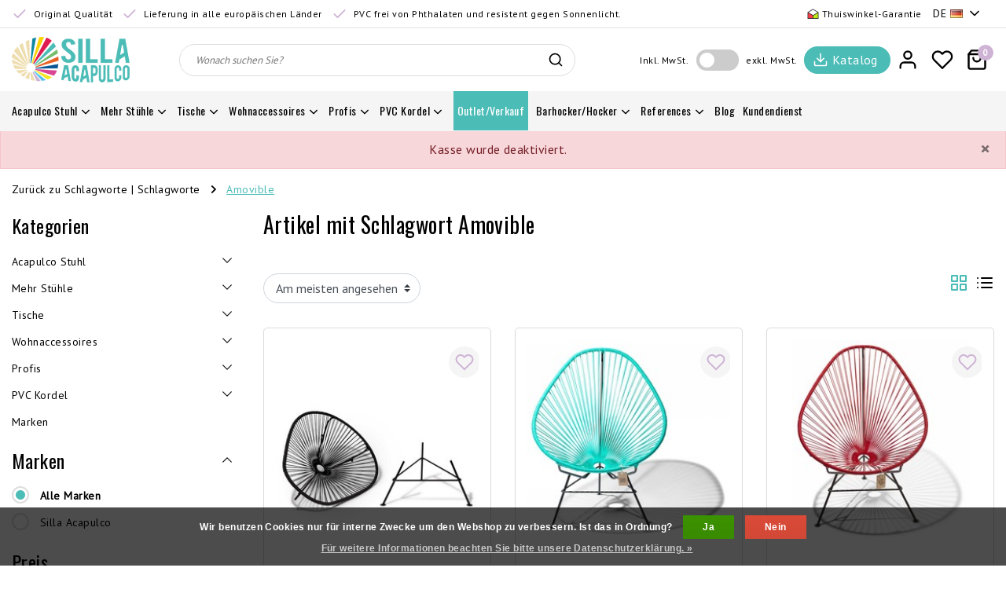

--- FILE ---
content_type: text/html;charset=utf-8
request_url: https://www.sillaacapulco.com/de/tags/amovible/
body_size: 25777
content:
<!DOCTYPE html>
<html lang="de">
  <head>
    <!--
		Acapulco Stühle by InStijl Media
    InStijl Media Unity Theme v2.1
    Theme by InStijl Media
    https://www.instijlmedia.nl
    
    If you are interested in our special offers or some customizaton, please contact us at info@instijlmedia.nl.
    -->
    <meta charset="utf-8"/>
<!-- [START] 'blocks/head.rain' -->
<!--

  (c) 2008-2026 Lightspeed Netherlands B.V.
  http://www.lightspeedhq.com
  Generated: 26-01-2026 @ 10:37:11

-->
<link rel="canonical" href="https://www.sillaacapulco.com/de/tags/amovible/"/>
<link rel="alternate" href="https://www.sillaacapulco.com/de/index.rss" type="application/rss+xml" title="Neue Produkte"/>
<link href="https://cdn.webshopapp.com/assets/cookielaw.css?2025-02-20" rel="stylesheet" type="text/css"/>
<meta name="robots" content="noodp,noydir"/>
<meta name="google-site-verification" content="mvvuXf_AzSzI8bRZljIHWHUcHEZ71GylXszvTZEIhg8"/>
<meta name="google-site-verification" content="3czF-qzaHVKha1wC4R6hmT9I-_LmowleKZuLgy8BOEc"/>
<meta name="google-site-verification" content="mvYBHwQ1PtDl6eTu6Dil2OJQN0qVpiLFwIwYgeK2-PE"/>
<meta name="google-site-verification" content="ujPjSdSsx6AaH1Lk2cldCDsWgA2QiOVurfPcuVgp3Rg"/>
<meta property="og:url" content="https://www.sillaacapulco.com/de/tags/amovible/?source=facebook"/>
<meta property="og:site_name" content="Acapulco Stühle"/>
<meta property="og:title" content="Amovible"/>
<meta property="og:description" content="Original Acapulco Stühle handgefertigt in Mexiko in der ursprünglichen form. Jetzt für den Verkauf zu attraktiven Preisen bei Sillaacapulco."/>
<script>
(function(w,d,s,l,i){w[l]=w[l]||[];w[l].push({'gtm.start':
new Date().getTime(),event:'gtm.js'});var f=d.getElementsByTagName(s)[0],
j=d.createElement(s),dl=l!='dataLayer'?'&l='+l:'';j.async=true;j.src=
'https://www.googletagmanager.com/gtm.js?id='+i+dl;f.parentNode.insertBefore(j,f);
})(window,document,'script','dataLayer','GTM-MDG24GT'); 
</script>
<!--[if lt IE 9]>
<script src="https://cdn.webshopapp.com/assets/html5shiv.js?2025-02-20"></script>
<![endif]-->
<!-- [END] 'blocks/head.rain' -->
        <meta http-equiv="X-UA-Compatible" content="IE=Edge">
<title>Amovible | Acapulco Stühle</title>
<meta name="description" content="Original Acapulco Stühle handgefertigt in Mexiko in der ursprünglichen form. Jetzt für den Verkauf zu attraktiven Preisen bei Sillaacapulco.">
<meta name="keywords" content="Amovible, Acapulco, Stühle, Mexiko, design, original, handarbeit">
<meta name="HandheldFriendly" content="true">
<meta name="viewport" content="width=device-width, initial-scale=1, viewport-fit=cover">
<meta name="author" content="//www.instijlmedia.nl/">
<meta name="apple-mobile-web-app-capable" content="yes">
<meta name="apple-mobile-web-app-status-bar-style" content="white">
<meta name="author" content="//www.instijlmedia.nl/">
<meta name="theme-color" content="#ffffff">
<meta name="MobileOptimized" content="320">
<meta name="HandheldFriendly" content="true">
<link rel="icon" type="image/x-icon" href="https://cdn.webshopapp.com/shops/18780/themes/178576/assets/favicon.ico?20260105155758">
<link rel="apple-touch-icon" href="https://cdn.webshopapp.com/shops/18780/themes/178576/assets/favicon.ico?20260105155758">
<link rel="preconnect" href="//ajax.googleapis.com">
<link rel="preconnect" href="//cdn.webshopapp.com/">
<link rel="preconnect" href="//cdn.webshopapp.com/">
<link rel="preconnect" href="//fonts.googleapis.com">
<link rel="preconnect" href="//fonts.gstatic.com" crossorigin>
<link rel="dns-prefetch" href="//ajax.googleapis.com">
<link rel="dns-prefetch" href="//cdn.webshopapp.com/">
<link rel="dns-prefetch" href="//cdn.webshopapp.com/">	
<link rel="dns-prefetch" href="//fonts.googleapis.com">
<link rel="dns-prefetch" href="//fonts.gstatic.com" crossorigin>

<meta property="fb:app_id" content="966242223397117"/>
<meta property="og:type" content="website">
<meta property="og:description" content="Original Acapulco Stühle handgefertigt in Mexiko in der ursprünglichen form. Jetzt für den Verkauf zu attraktiven Preisen bei Sillaacapulco.">
<meta property="og:image" content="https://cdn.webshopapp.com/shops/18780/themes/178576/assets/logo.png?20260105155758">
<meta name="p:domain_verify" content="ffd614febacdd367041e2a234790649c"/>
<meta name="facebook-domain-verification" content="z6z0gf6y0f59mcljpvnrry5s2ztr1c" />
<meta name="facebook-domain-verification" content="nvl2ryrh73n3uib8n53v60pejxkpzp" />
<script>
  !function(f,b,e,v,n,t,s)
  {if(f.fbq)return;n=f.fbq=function(){n.callMethod?
  n.callMethod.apply(n,arguments):n.queue.push(arguments)};
  if(!f._fbq)f._fbq=n;n.push=n;n.loaded=!0;n.version='2.0';
  n.queue=[];t=b.createElement(e);t.async=!0;
  t.src=v;s=b.getElementsByTagName(e)[0];
  s.parentNode.insertBefore(t,s)}(window, document,'script',
  'https://connect.facebook.net/en_US/fbevents.js');
  fbq('init', '822914555065728');
  fbq('track', 'PageView');
</script>
<noscript>
  <img height="1" width="1" style="display:none" 
       src="https://www.facebook.com/tr?id=822914555065728&ev=PageView&noscript=1"/>
</noscript>


<link href='//fonts.googleapis.com/css?family=PT%20Sans:100,400,600|Oswald:100,400,600' rel='preload' as="style">
<link href='//fonts.googleapis.com/css?family=PT%20Sans:100,400,600|Oswald:100,400,600' rel='stylesheet' type='text/css'>
<link rel="preload" href="https://cdn.webshopapp.com/shops/18780/themes/178576/assets/font-awesome-min.css?20260105155826" as="style" />
<link rel="stylesheet" href="https://cdn.webshopapp.com/shops/18780/themes/178576/assets/font-awesome-min.css?20260105155826" />

<link rel="preload" href="https://cdn.webshopapp.com/shops/18780/themes/178576/assets/ism-bootstrap-min.css?20260105155826" as="style" />
<link rel="stylesheet" href="https://cdn.webshopapp.com/shops/18780/themes/178576/assets/ism-bootstrap-min.css?20260105155826" />
<link rel="preload" href="https://cdn.webshopapp.com/shops/18780/themes/178576/assets/owl-carousel-min.css?20260105155826" as="style" />
<link rel="stylesheet" href="https://cdn.webshopapp.com/shops/18780/themes/178576/assets/owl-carousel-min.css?20260105155826" />
<link rel="preload" href="https://cdn.webshopapp.com/shops/18780/themes/178576/assets/stylesheet.css?20260105155826" as="style" />
<link rel="stylesheet" href="https://cdn.webshopapp.com/shops/18780/themes/178576/assets/stylesheet.css?20260105155826" />
<link rel="preload" href="https://cdn.webshopapp.com/shops/18780/themes/178576/assets/main.css?20260105155826" as="style" />
<link rel="stylesheet" href="https://cdn.webshopapp.com/shops/18780/themes/178576/assets/main.css?20260105155826" />
<link rel="preload" href="https://cdn.webshopapp.com/shops/18780/themes/178576/assets/settings.css?20260105155826" as="style" />
<link rel="stylesheet" href="https://cdn.webshopapp.com/shops/18780/themes/178576/assets/settings.css?20260105155826" />
<link rel="stylesheet" href="https://cdn.webshopapp.com/shops/18780/themes/178576/assets/media-queries.css?20260105155826" />
 
    <script src="https://cdn.webshopapp.com/shops/18780/themes/178576/assets/jquery-3-1-1-min.js?20260105155826"></script>
    <script src="https://cdn.webshopapp.com/shops/18780/themes/178576/assets/owl-carousel-min.js?20260105155826"></script>
        <script type="application/ld+json">
			{
				"@context": "http://schema.org/",
				"@type": "Organization",
				"url": "https://www.sillaacapulco.com/de/",
				"name": "Acapulco Stühle",
				"legalName": "Acapulco Stühle",
				"description": "Original Acapulco Stühle handgefertigt in Mexiko in der ursprünglichen form. Jetzt für den Verkauf zu attraktiven Preisen bei Sillaacapulco.",
				"logo": "https://cdn.webshopapp.com/shops/18780/themes/178576/assets/logo.png?20260105155758",
				"image": "https://cdn.webshopapp.com/shops/18780/themes/178576/assets/logo.png?20260105155758",
				"contactPoint": {
					"@type": "ContactPoint",
					"contactType": "Customer service",
					"telephone": "(0031)653761963"
				}
			}
</script>
  	    <script>var ism_blog = '0';</script>          </head>
 	<body class="body osx webkit">
    <script>
var google_tag_params = {
  ecomm_prodid: ['117573851','117625666','117772502','117843666','117626863','117627136','117844106','117626411','117616861'],
  ecomm_pagetype: 'category',
  ecomm_category: 'Artikel mit Schlagwort Amovible',
  ecomm_totalvalue: 0.00,
};
</script>
<script>
window.dataLayer = window.dataLayer || [];
dataLayer.push({google_tag_params: window.google_tag_params});
</script>
              <div id="page" class="page page-">
      <div id="wrapper" class="wrapper">
              	        <div id="resMenu" class="sidenav"> 
  <div class="menu-text">
    <a href="https://www.sillaacapulco.com/" title="Acapulco Stühle">
    	<strong>Acapulco Stühle</strong>
    </a>
  </div>
  <div id="resMenuCloser" onclick="$('body, #resMenu, .btn-mobile.menu').removeClass('open');$('#resNav ul ul').removeClass('nav-active');">
    <span class="pe-7s-close"></span>
  </div>
  <div class="clear"></div>
  <div id="resNav">
    <ul class="categories list-unstyled p-0 m-0">
      <li class="item homepage">
        <a href="https://www.sillaacapulco.com/" title="Acapulco Stühle"><span>Homepage</span></a>
      </li>
            <li class="item category">
        <a href="" title="Acapulco Stuhl" onclick="return false;">
          <span>Acapulco Stuhl</span>
        </a>
                <span class="pe-7s-angle-right"></span>
        <ul class="list-unstyled p-0 m-0">
          <li class="item goback">
        		<a href="" title="Acapulco Stuhl" onclick="$(this).closest('ul').removeClass('nav-active');return false;"><i class="pe-7s-angle-left"></i><span class="text">Zurück zu Menu</span></a>
          </li>
          <li class="item">
        		<a href="https://www.sillaacapulco.com/de/acapulco-stuhl/" title="Acapulco Stuhl">
              <strong>Acapulco Stuhl</strong> 
            </a>
          </li>
                    <li class="item">
            <a href="https://www.sillaacapulco.com/de/acapulco-stuhl/authentische-klassiker/" title="Authentische Klassiker">
              <div class="category-image d-inline-block"><img data-src="https://cdn.webshopapp.com/shops/18780/files/13927522/30x30x2/authentische-klassiker.jpg" class="lazy rounded-circle img-responsive" alt="Acapulco Stuhl"></div>
              <span>Authentische Klassiker</span>
            </a>
                      </li>
                    <li class="item">
            <a href="" title="Condesa Stuhl" onclick="return false;">
              <div class="category-image d-inline-block"><img data-src="https://cdn.webshopapp.com/shops/18780/files/15063985/30x30x2/condesa-stuhl.jpg" class="lazy rounded-circle img-responsive" alt="Acapulco Stuhl"></div>
              <span>Condesa Stuhl</span>
            </a>
                        <span class="pe-7s-angle-right"></span>
            <ul class="list-unstyled p-0 m-0">
              <li class="item goback">
        				<a href="" title="Acapulco Stuhl" onclick="$(this).closest('ul').removeClass('nav-active');return false;"><i class="pe-7s-angle-left"></i><span>Zurück zu Acapulco Stuhl</span></a>
          		</li>
              <li class="item">
                <a href="https://www.sillaacapulco.com/de/acapulco-stuhl/condesa-stuhl/" title="Condesa Stuhl"><strong>Condesa Stuhl</strong></a>
              </li>
                            <li class="item">
                <a href="https://www.sillaacapulco.com/de/acapulco-stuhl/condesa-stuhl/condesa-stuhl/" title="Condesa Stuhl">Condesa Stuhl</a>
              </li>
                            <li class="item">
                <a href="https://www.sillaacapulco.com/de/acapulco-stuhl/condesa-stuhl/condesa-schaukelstuhl/" title="Condesa Schaukelstuhl">Condesa Schaukelstuhl</a>
              </li>
                            <li class="item">
                <a href="https://www.sillaacapulco.com/de/acapulco-stuhl/condesa-stuhl/condesa-stuhl-aus-leder/" title="Condesa Stuhl aus Leder">Condesa Stuhl aus Leder</a>
              </li>
                            <li class="item">
                <a href="https://www.sillaacapulco.com/de/acapulco-stuhl/condesa-stuhl/condesa-stuhl-mehrfarbig/" title="Condesa  Stuhl Mehrfarbig">Condesa  Stuhl Mehrfarbig</a>
              </li>
                            <li class="item">
                <a href="https://www.sillaacapulco.com/de/acapulco-stuhl/condesa-stuhl/condesa-hanf-tule-stuhl/" title="Condesa Hanf/Tule Stuhl ">Condesa Hanf/Tule Stuhl </a>
              </li>
                            <li class="item">
                <a href="https://www.sillaacapulco.com/de/acapulco-stuhl/condesa-stuhl/gummischutzfuesse/" title="Gummischutzfüße ">Gummischutzfüße </a>
              </li>
                          </ul>
                      </li>
                    <li class="item">
            <a href="https://www.sillaacapulco.com/de/acapulco-stuhl/acapulco-schaukelstuhl/" title="Acapulco Schaukelstuhl">
              <div class="category-image d-inline-block"><img data-src="https://cdn.webshopapp.com/shops/18780/files/312062654/30x30x2/acapulco-schaukelstuhl.jpg" class="lazy rounded-circle img-responsive" alt="Acapulco Stuhl"></div>
              <span>Acapulco Schaukelstuhl</span>
            </a>
                      </li>
                    <li class="item">
            <a href="https://www.sillaacapulco.com/de/acapulco-stuhl/acapulco-haengesessel/" title="Acapulco Hängesessel ">
              <div class="category-image d-inline-block"><img data-src="https://cdn.webshopapp.com/shops/18780/files/373070601/30x30x2/acapulco-haengesessel.jpg" class="lazy rounded-circle img-responsive" alt="Acapulco Stuhl"></div>
              <span>Acapulco Hängesessel </span>
            </a>
                      </li>
                    <li class="item">
            <a href="https://www.sillaacapulco.com/de/acapulco-stuhl/acapulco-stuhl-aus-leder/" title="Acapulco Stuhl aus Leder">
              <div class="category-image d-inline-block"><img data-src="https://cdn.webshopapp.com/shops/18780/files/15062591/30x30x2/acapulco-stuhl-aus-leder.jpg" class="lazy rounded-circle img-responsive" alt="Acapulco Stuhl"></div>
              <span>Acapulco Stuhl aus Leder</span>
            </a>
                      </li>
                    <li class="item">
            <a href="https://www.sillaacapulco.com/de/acapulco-stuhl/natuerliche-materialien/" title="Natürliche Materialien">
              <div class="category-image d-inline-block"><img data-src="https://cdn.webshopapp.com/shops/18780/files/266864486/30x30x2/natuerliche-materialien.jpg" class="lazy rounded-circle img-responsive" alt="Acapulco Stuhl"></div>
              <span>Natürliche Materialien</span>
            </a>
                      </li>
                    <li class="item">
            <a href="https://www.sillaacapulco.com/de/acapulco-stuhl/acapulco-hanf-tule-stuhl/" title="Acapulco Hanf/Tule Stuhl ">
              <div class="category-image d-inline-block"><img data-src="https://cdn.webshopapp.com/shops/18780/files/355096767/30x30x2/acapulco-hanf-tule-stuhl.jpg" class="lazy rounded-circle img-responsive" alt="Acapulco Stuhl"></div>
              <span>Acapulco Hanf/Tule Stuhl </span>
            </a>
                      </li>
                    <li class="item">
            <a href="https://www.sillaacapulco.com/de/acapulco-stuhl/acapulco-stuhl-mit-weissem-gestell/" title="Acapulco Stuhl mit weißem Gestell">
              <div class="category-image d-inline-block"><img data-src="https://cdn.webshopapp.com/shops/18780/files/34365876/30x30x2/acapulco-stuhl-mit-weissem-gestell.jpg" class="lazy rounded-circle img-responsive" alt="Acapulco Stuhl"></div>
              <span>Acapulco Stuhl mit weißem Gestell</span>
            </a>
                      </li>
                    <li class="item">
            <a href="https://www.sillaacapulco.com/de/acapulco-stuhl/acapulco-stuhl-mehrfarbig/" title="Acapulco Stuhl Mehrfarbig">
              <div class="category-image d-inline-block"><img data-src="https://cdn.webshopapp.com/shops/18780/files/373070709/30x30x2/acapulco-stuhl-mehrfarbig.jpg" class="lazy rounded-circle img-responsive" alt="Acapulco Stuhl"></div>
              <span>Acapulco Stuhl Mehrfarbig</span>
            </a>
                      </li>
                    <li class="item">
            <a href="https://www.sillaacapulco.com/de/acapulco-stuhl/entwerfen-sie-ihren-eigenen-acapulco-stuhl/" title="Entwerfen Sie Ihren eigenen Acapulco Stuhl!">
              <div class="category-image d-inline-block"><img data-src="https://cdn.webshopapp.com/shops/18780/files/29575078/30x30x2/entwerfen-sie-ihren-eigenen-acapulco-stuhl.jpg" class="lazy rounded-circle img-responsive" alt="Acapulco Stuhl"></div>
              <span>Entwerfen Sie Ihren eigenen Acapulco Stuhl!</span>
            </a>
                      </li>
                    <li class="item">
            <a href="https://www.sillaacapulco.com/de/acapulco-stuhl/acapulco-sofa/" title="Acapulco Sofa">
              <div class="category-image d-inline-block"><img data-src="https://cdn.webshopapp.com/shops/18780/files/200475911/30x30x2/acapulco-sofa.jpg" class="lazy rounded-circle img-responsive" alt="Acapulco Stuhl"></div>
              <span>Acapulco Sofa</span>
            </a>
                      </li>
                    <li class="item">
            <a href="https://www.sillaacapulco.com/de/acapulco-stuhl/acapulco-sonnenbank/" title="Acapulco Sonnenbank ">
              <div class="category-image d-inline-block"><img data-src="https://cdn.webshopapp.com/shops/18780/files/373070488/30x30x2/acapulco-sonnenbank.jpg" class="lazy rounded-circle img-responsive" alt="Acapulco Stuhl"></div>
              <span>Acapulco Sonnenbank </span>
            </a>
                      </li>
                    <li class="item">
            <a href="https://www.sillaacapulco.com/de/acapulco-stuhl/acapulco-kinderstuhl/" title="Acapulco Kinderstuhl">
              <div class="category-image d-inline-block"><img data-src="https://cdn.webshopapp.com/shops/18780/files/15062787/30x30x2/acapulco-kinderstuhl.jpg" class="lazy rounded-circle img-responsive" alt="Acapulco Stuhl"></div>
              <span>Acapulco Kinderstuhl</span>
            </a>
                      </li>
                    <li class="item">
            <a href="https://www.sillaacapulco.com/de/acapulco-stuhl/gummischutzfuesse/" title="Gummischutzfüße">
              <div class="category-image d-inline-block"><img data-src="https://cdn.webshopapp.com/shops/18780/files/306014973/30x30x2/gummischutzfuesse.jpg" class="lazy rounded-circle img-responsive" alt="Acapulco Stuhl"></div>
              <span>Gummischutzfüße</span>
            </a>
                      </li>
                  </ul>
              </li>
            <li class="item category">
        <a href="" title="Mehr Stühle" onclick="return false;">
          <span>Mehr Stühle</span>
        </a>
                <span class="pe-7s-angle-right"></span>
        <ul class="list-unstyled p-0 m-0">
          <li class="item goback">
        		<a href="" title="Mehr Stühle" onclick="$(this).closest('ul').removeClass('nav-active');return false;"><i class="pe-7s-angle-left"></i><span class="text">Zurück zu Menu</span></a>
          </li>
          <li class="item">
        		<a href="https://www.sillaacapulco.com/de/mehr-stuehle/" title="Mehr Stühle">
              <strong>Mehr Stühle</strong> 
            </a>
          </li>
                    <li class="item">
            <a href="https://www.sillaacapulco.com/de/mehr-stuehle/rosarito-drahtstuhl/" title="Rosarito Drahtstuhl">
              <div class="category-image d-inline-block"><img data-src="https://cdn.webshopapp.com/shops/18780/files/19775643/30x30x2/rosarito-drahtstuhl.jpg" class="lazy rounded-circle img-responsive" alt="Mehr Stühle"></div>
              <span>Rosarito Drahtstuhl</span>
            </a>
                      </li>
                    <li class="item">
            <a href="https://www.sillaacapulco.com/de/mehr-stuehle/polanco-drahtstuhl/" title="Polanco Drahtstuhl">
              <div class="category-image d-inline-block"><img data-src="https://cdn.webshopapp.com/shops/18780/files/69050534/30x30x2/polanco-drahtstuhl.jpg" class="lazy rounded-circle img-responsive" alt="Mehr Stühle"></div>
              <span>Polanco Drahtstuhl</span>
            </a>
                      </li>
                    <li class="item">
            <a href="https://www.sillaacapulco.com/de/mehr-stuehle/luna-drahtstuhl/" title="Luna Drahtstuhl">
              <div class="category-image d-inline-block"><img data-src="https://cdn.webshopapp.com/shops/18780/files/213218768/30x30x2/luna-drahtstuhl.jpg" class="lazy rounded-circle img-responsive" alt="Mehr Stühle"></div>
              <span>Luna Drahtstuhl</span>
            </a>
                      </li>
                    <li class="item">
            <a href="https://www.sillaacapulco.com/de/mehr-stuehle/mola-drahtstuhl/" title="Mola Drahtstuhl">
              <div class="category-image d-inline-block"><img data-src="https://cdn.webshopapp.com/shops/18780/files/312062491/30x30x2/mola-drahtstuhl.jpg" class="lazy rounded-circle img-responsive" alt="Mehr Stühle"></div>
              <span>Mola Drahtstuhl</span>
            </a>
                      </li>
                    <li class="item">
            <a href="" title="FIAM outdoor" onclick="return false;">
              <div class="category-image d-inline-block"><img data-src="https://cdn.webshopapp.com/shops/18780/files/413848753/30x30x2/fiam-outdoor.jpg" class="lazy rounded-circle img-responsive" alt="Mehr Stühle"></div>
              <span>FIAM outdoor</span>
            </a>
                        <span class="pe-7s-angle-right"></span>
            <ul class="list-unstyled p-0 m-0">
              <li class="item goback">
        				<a href="" title="Mehr Stühle" onclick="$(this).closest('ul').removeClass('nav-active');return false;"><i class="pe-7s-angle-left"></i><span>Zurück zu Mehr Stühle</span></a>
          		</li>
              <li class="item">
                <a href="https://www.sillaacapulco.com/de/mehr-stuehle/fiam-outdoor/" title="FIAM outdoor"><strong>FIAM outdoor</strong></a>
              </li>
                            <li class="item">
                <a href="https://www.sillaacapulco.com/de/mehr-stuehle/fiam-outdoor/outdoor-stuehle-aus-aluminium/" title="Outdoor-Stühle aus Aluminium">Outdoor-Stühle aus Aluminium</a>
              </li>
                            <li class="item">
                <a href="https://www.sillaacapulco.com/de/mehr-stuehle/fiam-outdoor/klappbare-outdoor-stuehle/" title="Klappbare Outdoor-Stühle">Klappbare Outdoor-Stühle</a>
              </li>
                          </ul>
                      </li>
                  </ul>
              </li>
            <li class="item category">
        <a href="" title="Tische" onclick="return false;">
          <span>Tische</span>
        </a>
                <span class="pe-7s-angle-right"></span>
        <ul class="list-unstyled p-0 m-0">
          <li class="item goback">
        		<a href="" title="Tische" onclick="$(this).closest('ul').removeClass('nav-active');return false;"><i class="pe-7s-angle-left"></i><span class="text">Zurück zu Menu</span></a>
          </li>
          <li class="item">
        		<a href="https://www.sillaacapulco.com/de/tische/" title="Tische">
              <strong>Tische</strong> 
            </a>
          </li>
                    <li class="item">
            <a href="https://www.sillaacapulco.com/de/tische/japon-tisch/" title="Japón Tisch ">
              <div class="category-image d-inline-block"><img data-src="https://cdn.webshopapp.com/shops/18780/files/439758914/30x30x2/japon-tisch.jpg" class="lazy rounded-circle img-responsive" alt="Tische"></div>
              <span>Japón Tisch </span>
            </a>
                      </li>
                    <li class="item">
            <a href="https://www.sillaacapulco.com/de/tische/inversa-beistelltisch/" title="Inversa Beistelltisch">
              <div class="category-image d-inline-block"><img data-src="https://cdn.webshopapp.com/shops/18780/files/431269590/30x30x2/inversa-beistelltisch.jpg" class="lazy rounded-circle img-responsive" alt="Tische"></div>
              <span>Inversa Beistelltisch</span>
            </a>
                      </li>
                    <li class="item">
            <a href="https://www.sillaacapulco.com/de/tische/zahora-tisch/" title="Zahora Tisch ">
              <div class="category-image d-inline-block"><img data-src="https://cdn.webshopapp.com/shops/18780/files/70904951/30x30x2/zahora-tisch.jpg" class="lazy rounded-circle img-responsive" alt="Tische"></div>
              <span>Zahora Tisch </span>
            </a>
                      </li>
                    <li class="item">
            <a href="https://www.sillaacapulco.com/de/tische/tris-beistelltisch/" title="TRIS Beistelltisch">
              <div class="category-image d-inline-block"><img data-src="https://cdn.webshopapp.com/shops/18780/files/417336388/30x30x2/tris-beistelltisch.jpg" class="lazy rounded-circle img-responsive" alt="Tische"></div>
              <span>TRIS Beistelltisch</span>
            </a>
                      </li>
                    <li class="item">
            <a href="https://www.sillaacapulco.com/de/tische/boca-chica-tisch/" title="Boca Chica Tisch">
              <div class="category-image d-inline-block"><img data-src="https://cdn.webshopapp.com/shops/18780/files/59594148/30x30x2/boca-chica-tisch.jpg" class="lazy rounded-circle img-responsive" alt="Tische"></div>
              <span>Boca Chica Tisch</span>
            </a>
                      </li>
                    <li class="item">
            <a href="https://www.sillaacapulco.com/de/tische/japon-tisch-xl/" title="Japón Tisch  XL ">
              <div class="category-image d-inline-block"><img data-src="https://cdn.webshopapp.com/shops/18780/files/308939861/30x30x2/japon-tisch-xl.jpg" class="lazy rounded-circle img-responsive" alt="Tische"></div>
              <span>Japón Tisch  XL </span>
            </a>
                      </li>
                    <li class="item">
            <a href="https://www.sillaacapulco.com/de/tische/bistrotisch/" title="Bistrotisch ">
              <div class="category-image d-inline-block"><img data-src="https://cdn.webshopapp.com/shops/18780/files/305285568/30x30x2/bistrotisch.jpg" class="lazy rounded-circle img-responsive" alt="Tische"></div>
              <span>Bistrotisch </span>
            </a>
                      </li>
                    <li class="item">
            <a href="https://www.sillaacapulco.com/de/tische/esstische/" title="Esstische">
              <div class="category-image d-inline-block"><img data-src="https://cdn.webshopapp.com/shops/18780/files/309268199/30x30x2/esstische.jpg" class="lazy rounded-circle img-responsive" alt="Tische"></div>
              <span>Esstische</span>
            </a>
                      </li>
                  </ul>
              </li>
            <li class="item category">
        <a href="" title="Wohnaccessoires" onclick="return false;">
          <span>Wohnaccessoires</span>
        </a>
                <span class="pe-7s-angle-right"></span>
        <ul class="list-unstyled p-0 m-0">
          <li class="item goback">
        		<a href="" title="Wohnaccessoires" onclick="$(this).closest('ul').removeClass('nav-active');return false;"><i class="pe-7s-angle-left"></i><span class="text">Zurück zu Menu</span></a>
          </li>
          <li class="item">
        		<a href="https://www.sillaacapulco.com/de/wohnaccessoires/" title="Wohnaccessoires">
              <strong>Wohnaccessoires</strong> 
            </a>
          </li>
                    <li class="item">
            <a href="https://www.sillaacapulco.com/de/wohnaccessoires/beleuchtung/" title="Beleuchtung">
              <div class="category-image d-inline-block"><img data-src="https://cdn.webshopapp.com/shops/18780/files/67338156/30x30x2/beleuchtung.jpg" class="lazy rounded-circle img-responsive" alt="Wohnaccessoires"></div>
              <span>Beleuchtung</span>
            </a>
                      </li>
                    <li class="item">
            <a href="https://www.sillaacapulco.com/de/wohnaccessoires/natuerliche-schaffelle/" title="Natürliche Schaffelle">
              <div class="category-image d-inline-block"><img data-src="https://cdn.webshopapp.com/shops/18780/files/396531572/30x30x2/natuerliche-schaffelle.jpg" class="lazy rounded-circle img-responsive" alt="Wohnaccessoires"></div>
              <span>Natürliche Schaffelle</span>
            </a>
                      </li>
                    <li class="item">
            <a href="https://www.sillaacapulco.com/de/wohnaccessoires/kissen/" title="Kissen">
              <div class="category-image d-inline-block"><img data-src="https://cdn.webshopapp.com/shops/18780/files/59467580/30x30x2/kissen.jpg" class="lazy rounded-circle img-responsive" alt="Wohnaccessoires"></div>
              <span>Kissen</span>
            </a>
                      </li>
                    <li class="item">
            <a href="https://www.sillaacapulco.com/de/wohnaccessoires/koerbe/" title="Körbe">
              <div class="category-image d-inline-block"><img data-src="https://cdn.webshopapp.com/shops/18780/files/309135590/30x30x2/koerbe.jpg" class="lazy rounded-circle img-responsive" alt="Wohnaccessoires"></div>
              <span>Körbe</span>
            </a>
                      </li>
                    <li class="item">
            <a href="https://www.sillaacapulco.com/de/wohnaccessoires/decken/" title="Decken">
              <div class="category-image d-inline-block"><img data-src="https://cdn.webshopapp.com/shops/18780/files/61262504/30x30x2/decken.jpg" class="lazy rounded-circle img-responsive" alt="Wohnaccessoires"></div>
              <span>Decken</span>
            </a>
                      </li>
                    <li class="item">
            <a href="https://www.sillaacapulco.com/de/wohnaccessoires/teppiche-und-vorleger/" title="Teppiche und Vorleger">
              <div class="category-image d-inline-block"><img data-src="https://cdn.webshopapp.com/shops/18780/files/447812074/30x30x2/teppiche-und-vorleger.jpg" class="lazy rounded-circle img-responsive" alt="Wohnaccessoires"></div>
              <span>Teppiche und Vorleger</span>
            </a>
                      </li>
                    <li class="item">
            <a href="https://www.sillaacapulco.com/de/wohnaccessoires/spiegel/" title="Spiegel">
              <div class="category-image d-inline-block"><img data-src="https://cdn.webshopapp.com/shops/18780/files/309131806/30x30x2/spiegel.jpg" class="lazy rounded-circle img-responsive" alt="Wohnaccessoires"></div>
              <span>Spiegel</span>
            </a>
                      </li>
                  </ul>
              </li>
            <li class="item category">
        <a href="" title="Profis" onclick="return false;">
          <span>Profis</span>
        </a>
                <span class="pe-7s-angle-right"></span>
        <ul class="list-unstyled p-0 m-0">
          <li class="item goback">
        		<a href="" title="Profis" onclick="$(this).closest('ul').removeClass('nav-active');return false;"><i class="pe-7s-angle-left"></i><span class="text">Zurück zu Menu</span></a>
          </li>
          <li class="item">
        		<a href="https://www.sillaacapulco.com/de/profis/" title="Profis">
              <strong>Profis</strong> 
            </a>
          </li>
                    <li class="item">
            <a href="https://www.sillaacapulco.com/de/profis/fair-furniture/" title="Fair Furniture">
              <div class="category-image d-inline-block"><img data-src="https://cdn.webshopapp.com/shops/18780/files/391881354/30x30x2/fair-furniture.jpg" class="lazy rounded-circle img-responsive" alt="Profis"></div>
              <span>Fair Furniture</span>
            </a>
                      </li>
                  </ul>
              </li>
            <li class="item category">
        <a href="" title="PVC Kordel" onclick="return false;">
          <span>PVC Kordel</span>
        </a>
                <span class="pe-7s-angle-right"></span>
        <ul class="list-unstyled p-0 m-0">
          <li class="item goback">
        		<a href="" title="PVC Kordel" onclick="$(this).closest('ul').removeClass('nav-active');return false;"><i class="pe-7s-angle-left"></i><span class="text">Zurück zu Menu</span></a>
          </li>
          <li class="item">
        		<a href="https://www.sillaacapulco.com/de/pvc-kordel/" title="PVC Kordel">
              <strong>PVC Kordel</strong> 
            </a>
          </li>
                    <li class="item">
            <a href="https://www.sillaacapulco.com/de/pvc-kordel/pvc-kordelrollen/" title="PVC Kordelrollen">
              <div class="category-image d-inline-block"><img data-src="https://cdn.webshopapp.com/shops/18780/files/416011476/30x30x2/pvc-kordelrollen.jpg" class="lazy rounded-circle img-responsive" alt="PVC Kordel"></div>
              <span>PVC Kordelrollen</span>
            </a>
                      </li>
                  </ul>
              </li>
            <li class="item category">
        <a href="https://www.sillaacapulco.com/de/outlet-verkauf/" title="Outlet/Verkauf">
          <span>Outlet/Verkauf</span>
        </a>
              </li>
            <li class="item category">
        <a href="" title="Barhocker/Hocker" onclick="return false;">
          <span>Barhocker/Hocker</span>
        </a>
                <span class="pe-7s-angle-right"></span>
        <ul class="list-unstyled p-0 m-0">
          <li class="item goback">
        		<a href="" title="Barhocker/Hocker" onclick="$(this).closest('ul').removeClass('nav-active');return false;"><i class="pe-7s-angle-left"></i><span class="text">Zurück zu Menu</span></a>
          </li>
          <li class="item">
        		<a href="https://www.sillaacapulco.com/de/barhocker-hocker/" title="Barhocker/Hocker">
              <strong>Barhocker/Hocker</strong> 
            </a>
          </li>
                    <li class="item">
            <a href="https://www.sillaacapulco.com/de/barhocker-hocker/hocker-aus-natuerlichen-materialien/" title="Hocker aus natürlichen Materialien">
              <div class="category-image d-inline-block"><img data-src="https://cdn.webshopapp.com/shops/18780/files/397433217/30x30x2/hocker-aus-natuerlichen-materialien.jpg" class="lazy rounded-circle img-responsive" alt="Barhocker/Hocker"></div>
              <span>Hocker aus natürlichen Materialien</span>
            </a>
                      </li>
                    <li class="item">
            <a href="https://www.sillaacapulco.com/de/barhocker-hocker/zicatela-barhocker/" title="Zicatela Barhocker ">
              <div class="category-image d-inline-block"><img data-src="https://cdn.webshopapp.com/shops/18780/files/14032957/30x30x2/zicatela-barhocker.jpg" class="lazy rounded-circle img-responsive" alt="Barhocker/Hocker"></div>
              <span>Zicatela Barhocker </span>
            </a>
                      </li>
                    <li class="item">
            <a href="https://www.sillaacapulco.com/de/barhocker-hocker/xalapa-hocker/" title="Xalapa Hocker">
              <div class="category-image d-inline-block"><img data-src="https://cdn.webshopapp.com/shops/18780/files/35589622/30x30x2/xalapa-hocker.jpg" class="lazy rounded-circle img-responsive" alt="Barhocker/Hocker"></div>
              <span>Xalapa Hocker</span>
            </a>
                      </li>
                    <li class="item">
            <a href="https://www.sillaacapulco.com/de/barhocker-hocker/barhocker-luna/" title="Barhocker Luna">
              <div class="category-image d-inline-block"><img data-src="https://cdn.webshopapp.com/shops/18780/files/425077403/30x30x2/barhocker-luna.jpg" class="lazy rounded-circle img-responsive" alt="Barhocker/Hocker"></div>
              <span>Barhocker Luna</span>
            </a>
                      </li>
                  </ul>
              </li>
            <li class="item category">
        <a href="" title="References" onclick="return false;">
          <span>References</span>
        </a>
                <span class="pe-7s-angle-right"></span>
        <ul class="list-unstyled p-0 m-0">
          <li class="item goback">
        		<a href="" title="References" onclick="$(this).closest('ul').removeClass('nav-active');return false;"><i class="pe-7s-angle-left"></i><span class="text">Zurück zu Menu</span></a>
          </li>
          <li class="item">
        		<a href="https://www.sillaacapulco.com/de/references/" title="References">
              <strong>References</strong> 
            </a>
          </li>
                    <li class="item">
            <a href="https://www.sillaacapulco.com/de/references/restaurant-popocatepetl-arnhem-the-netherlands/" title="Restaurant Popocatepetl Arnhem, The Netherlands">
              <div class="category-image d-inline-block"><img data-src="https://cdn.webshopapp.com/shops/18780/files/420455917/30x30x2/restaurant-popocatepetl-arnhem-the-netherlands.jpg" class="lazy rounded-circle img-responsive" alt="References"></div>
              <span>Restaurant Popocatepetl Arnhem, The Netherlands</span>
            </a>
                      </li>
                    <li class="item">
            <a href="https://www.sillaacapulco.com/de/references/tribes-brussel-belgium/" title="Tribes Brussel, Belgium">
              <div class="category-image d-inline-block"><img data-src="https://cdn.webshopapp.com/shops/18780/files/420456024/30x30x2/tribes-brussel-belgium.jpg" class="lazy rounded-circle img-responsive" alt="References"></div>
              <span>Tribes Brussel, Belgium</span>
            </a>
                      </li>
                    <li class="item">
            <a href="https://www.sillaacapulco.com/de/references/ep-lp-restaurant-rooftop-los-angeles-united-states/" title="E.P. &amp; L.P. restaurant &amp; rooftop, Los Angeles, United States">
              <div class="category-image d-inline-block"><img data-src="https://cdn.webshopapp.com/shops/18780/files/420456069/30x30x2/ep-lp-restaurant-rooftop-los-angeles-united-states.jpg" class="lazy rounded-circle img-responsive" alt="References"></div>
              <span>E.P. &amp; L.P. restaurant &amp; rooftop, Los Angeles, United States</span>
            </a>
                      </li>
                    <li class="item">
            <a href="https://www.sillaacapulco.com/de/references/bsl-boutique-suite-florence-italy/" title="BSL Boutique Suite, Florence, Italy">
              <div class="category-image d-inline-block"><img data-src="https://cdn.webshopapp.com/shops/18780/files/420456135/30x30x2/bsl-boutique-suite-florence-italy.jpg" class="lazy rounded-circle img-responsive" alt="References"></div>
              <span>BSL Boutique Suite, Florence, Italy</span>
            </a>
                      </li>
                    <li class="item">
            <a href="https://www.sillaacapulco.com/de/references/original-acapulco-chairs-in-spain/" title="Original Acapulco chairs in Spain">
              <div class="category-image d-inline-block"><img data-src="https://cdn.webshopapp.com/shops/18780/files/425207635/30x30x2/original-acapulco-chairs-in-spain.jpg" class="lazy rounded-circle img-responsive" alt="References"></div>
              <span>Original Acapulco chairs in Spain</span>
            </a>
                      </li>
                    <li class="item">
            <a href="https://www.sillaacapulco.com/de/references/hotel-el-vicenc-de-la-mar-mallorca/" title="Hotel el vicenç de la mar, Mallorca">
              <div class="category-image d-inline-block"><img data-src="https://cdn.webshopapp.com/shops/18780/files/445106065/30x30x2/hotel-el-vicenc-de-la-mar-mallorca.jpg" class="lazy rounded-circle img-responsive" alt="References"></div>
              <span>Hotel el vicenç de la mar, Mallorca</span>
            </a>
                      </li>
                  </ul>
              </li>
          </ul>
              	<ul class="list-unstyled">
                      <li class="item blog">
          <a href="https://www.sillaacapulco.com/de/blogs/news/" title="News und Neuheiten" onclick="return false;">News und Neuheiten</a>
                    <span class="pe-7s-angle-right"></span>
          <ul class="list-unstyled p-0 m-0">
            <li class="item goback">
              <a href="" title="News und Neuheiten" onclick="$(this).closest('ul').removeClass('nav-active');return false;"><i class="pe-7s-angle-left"></i><span>Zurück zu Menu</span></a>
            </li>
            <li class="item">
              <a href="https://www.sillaacapulco.com/de/blogs/news/" title="News und Neuheiten"><strong>News und Neuheiten</strong></a>
            </li>
                        <li class="item">
              <a href="https://www.sillaacapulco.com/de/blogs/news/so-pflegen-sie-ihren-acapulco-stuhl/" title="So pflegen Sie Ihren Acapulco-Stuhl"><span>So pflegen Sie Ihren Acapulco-Stuhl</span></a>
              <span class="pe-7s-angle-right"></span>
            </li>
                        <li class="item">
              <a href="https://www.sillaacapulco.com/de/blogs/news/original-oder-kopie-der-acapulco-stuhl/" title="Original oder Kopie - Der Acapulco Stuhl"><span>Original oder Kopie - Der Acapulco Stuhl</span></a>
              <span class="pe-7s-angle-right"></span>
            </li>
                        <li class="item">
              <a href="https://www.sillaacapulco.com/de/blogs/news/wie-sieht-der-acapulco-stuhl-aus/" title="Wie sieht der Acapulco Stuhl aus?"><span>Wie sieht der Acapulco Stuhl aus?</span></a>
              <span class="pe-7s-angle-right"></span>
            </li>
                        <li class="item">
              <a href="https://www.sillaacapulco.com/de/blogs/news/was-macht-einen-acapulco-stuhl-zu-einem-acapulco-s/" title="Was macht einen Acapulco-Stuhl zu einem Acapulco-Stuhl?"><span>Was macht einen Acapulco-Stuhl zu einem Acapulco-Stuhl?</span></a>
              <span class="pe-7s-angle-right"></span>
            </li>
                        <li class="item">
              <a href="https://www.sillaacapulco.com/de/blogs/news/original-oder-kopie-der-acapulco-stuhl-aus-mexiko/" title="Original oder Kopie: Der Acapulco Stuhl aus Mexiko"><span>Original oder Kopie: Der Acapulco Stuhl aus Mexiko</span></a>
              <span class="pe-7s-angle-right"></span>
            </li>
                      </ul>
                  </li>
                    <li class="item service">
          <a href="https://www.sillaacapulco.com/de/service/" title="Bedienung" class=""><span>Kundendienst</span></a>
      </li>
    </ul>
    <ul class="list-unstyled p-0 m-0">
                                                                                                                  <li class="item lang">
               <a href="" onclick="return false;" title="Deutsch" class="language language-de" >
   	<span><span class="flag"></span> / 	EUR</span>     <svg data-feather="chevron-down" class="icon-svg"></svg>
   </a>
    	<span class="pe-7s-angle-right"></span>
                                   <ul class="subnav-col list-unstyled p-0 m-0">
                        <li class="item goback">
            <a href="" title="Deutsch" onclick="$(this).closest('ul').slideUp('fast');return false;"><i class="pe-7s-angle-left"></i><span>Zurück zu Menu</span></a>
          </li>
          <li class="item lang">
            <a href="https://www.sillaacapulco.com/de/go/category/" title="Deutsch" class="language language-de"><strong>Sprache</strong></a>
          </li>
                          <li class="lang">
           <a href="https://www.sillaacapulco.com/nl/go/category/" title="Nederlands" class="language language-nl">
             Nederlands             <span class="flag"></span>
           </a>
        </li>
              <li class="lang">
           <a href="https://www.sillaacapulco.com/de/go/category/" title="Deutsch" class="language language-de">
             <strong>Deutsch</strong>             <span class="flag"></span>
           </a>
        </li>
              <li class="lang">
           <a href="https://www.sillaacapulco.com/en/go/category/" title="English" class="language language-en">
             English             <span class="flag"></span>
           </a>
        </li>
              <li class="lang">
           <a href="https://www.sillaacapulco.com/fr/go/category/" title="Français" class="language language-fr">
             Français             <span class="flag"></span>
           </a>
        </li>
              <li class="lang">
           <a href="https://www.sillaacapulco.com/es/go/category/" title="Español" class="language language-es">
             Español             <span class="flag"></span>
           </a>
        </li>
              <li class="lang">
           <a href="https://www.sillaacapulco.com/it/go/category/" title="Italiano" class="language language-it">
             Italiano             <span class="flag"></span>
           </a>
        </li>
                 <li class="curr">
        <a href="" onclick="return false;" title="" id="currencyDropdown" class="currency currency-">
          <strong>Währung</strong>
        </a>
     	</li>
     	      <li class="curr">
         <a href="https://www.sillaacapulco.com/de/session/currency/eur/" title="eur" class="curr curr-EUR">
         	<strong>€ - EUR</strong>         </a>
      </li>
              </ul>
</li>      <li class="item account">
         <a href="https://www.sillaacapulco.com/de/account/" title="anmelden">
          <span>anmelden</span></a>
      </li>
      <li class="item compare"><a href="https://www.sillaacapulco.com/de/compare/" title="Vergleichen"><span>Produkte vergleichen</span></a></li>
            <li class="item cart">
         <a href="https://www.sillaacapulco.com/de/account/wishlist/" title="Wunschzettel"><span>Wunschzettel</span>
        </a>
      </li>
            <li class="item cart">
         <a href="https://www.sillaacapulco.com/de/cart/" title="Ihr Warenkorb"><span>Ihr Warenkorb</span>
        </a>
      </li>
    </ul>
  </div>
</div><div id="resCart" class="sidenav ism-cart-menu">
   <div class="cart-title">
        Ihr Warenkorb
        <div id="resCartCloser" onclick="$('body, #resCart, .btn-mobile.cart').removeClass('open');">
          <span class="pe-7s-close"></span>
        </div>
     </div>
   <div class="sidenav-products">
           <div class="cart-products empty-cart">
         <div class="cart-content">Keine Artikel in Ihrem Warenkorb</div>
      </div>
            <div class="cart-footer cart-total">
        <div class="free-shipping">
                        <div class="alert alert-primary mb-2">
          <span>Spend €500,00 for free shipping</span>
        </div>
                        </div>
         <table class="total">
                        <tr>
               <td><strong>Gesamt</strong></td>
               <td class="totaltotal">€0,00</td>
            </tr>
         </table>
         <a class="btn btn-primary btn-lg btn-block mt-2" href="https://www.sillaacapulco.com/de/cart/"><i class="ion ion-ios-cart"></i>Kasse</a>
      </div>
   </div>
</div><div id="resLogin" class="ism-account-menu sidenav">
   <div class="sidenav-container">
     <div class="sidenav-title-box">
       <h3>Mein Konto</h3>
       <div id="resLoginCloser" onclick="$('body, #resLogin, .btn-mobile.account, .btn-mobile.wishlist').removeClass('open');">
          <span class="pe-7s-close"></span>
        </div>
       <div class="dropdown-divider"></div>
     </div>
			     	<form method="post" id="ism-loginForm" action="https://www.sillaacapulco.com/de/account/loginPost/?return=https%3A%2F%2Fwww.sillaacapulco.com%2Fde%2Ftags%2Famovible%2F">
            <input type="hidden" name="key" value="2e5b8c0430254226990baa19db36dd99" />
            <input type="hidden" name="type" value="login" />
            <div class="form-group">
               <label for="ismLoginEmail">E-Mail-Adresse</label>
               <input type="email" name="email" class="form-control" id="ismLoginEmail" placeholder="Name" autocomplete='email' required>
            </div>
            <div class="form-group mb-0">
               <label for="ismLoginPassword">Passwort</label>
               <input type="password" name="password" class="form-control" id="ismLoginPassword" placeholder="Passwort" autocomplete='current-password' required>
            </div>
           <a class="link pb-3 float-right" href="https://www.sillaacapulco.com/de/account/password/"><small>Passwort vergessen?</small></a>
            <button type="submit" class="btn btn-primary no-effect btn-block">Anmelden</button>
     		</form>
     		<div class="sidenav-title-box pt-3">
           <h3>Neukunde?</h3>
           <div class="dropdown-divider"></div>
         </div>
     	<div class="sidenav-content">
     		<ul class="list-checks list-unstyled p-0 m-0 mb-2">
          <li><i class="fa fa-check-circle-o"></i>Machen Sie Ihr Einkaufserlebnis besser und schneller</li>
          <li><i class="fa fa-check-circle-o"></i>Speichern Sie Ihren Warenkorb und speichern Sie Produkte auf Ihrer Wunschliste</li>
        </ul>
     	</div>
      <a  class="btn btn-primary btn-block" href="https://www.sillaacapulco.com/de/account/register/">Kundenkonto anlegen</a>
             </div>
</div><div id="modalNewsletter" class="modal fade" tabindex="-1" role="dialog" data-title="newsletter">
  <div class="modal-dialog modal-lg" role="document">
  	<div class="modal-content">
      <button type="button" class="close" data-dismiss="modal" aria-label="Close">
          <span aria-hidden="true">×</span>
        </button>
        <form id="formNewsletter" action="https://www.sillaacapulco.com/de/account/newsletter/" method="post" class="popup-a popup-newsletter">
                    <div class="news-image">
            <img src="https://cdn.webshopapp.com/shops/18780/themes/178576/assets/newsletter.jpg?20260105155826" alt="Newsletter" class="img-responsive">
          </div>
                    <div class="news-details">
            <div class="news-header">
              <b><h3>Newsletter</h3></b>
              <p>Your text here</p>
            </div>
            <div class="news-content">
              <input type="hidden" name="key" value="2e5b8c0430254226990baa19db36dd99" />
              <label for="formNewsletterEmail">E-Mail-Adresse</label>
              <input type="text" name="email" id="formNewsletterEmail" class="form-control mb-2" placeholder="E-Mail-Adresse"/>
            </div>
            <button type="submit" class="btn btn-primary btn-block mt-2">Abonnieren</button>
          </div>
        </form>
    </div>
  </div>
</div>        <div class="content">
        	<div class="overlay-bg"></div>
          <header id="header" class="header header-pages">
  <div id="topnav">
  <div class="border-bottom">
    <div class="container-fluid">
      <div class="topbar-wrapper d-flex align-items-center justify-content-between">
                <div class="text-left">
          <div class="usp">
  <div class="list-usp">
    <div class="no-carousel">        <div class="item-usp d-flex align-items-center justify-content-center">
            <svg data-feather="check" class="icon-svg text-secondary"></svg>
      <div class="item-details pl-2 text-truncate">
        <span>Original Qualität</span> 
              </div>
          </div>
        <div class="item-usp d-flex align-items-center justify-content-center">
            <svg data-feather="check" class="icon-svg text-secondary"></svg>
      <div class="item-details pl-2 text-truncate">
        <span>Lieferung in alle europäischen Länder</span> 
              </div>
          </div>
        <div class="item-usp d-flex align-items-center justify-content-center">
            <svg data-feather="check" class="icon-svg text-secondary"></svg>
      <div class="item-details pl-2 text-truncate">
        <span>PVC frei von Phthalaten und resistent gegen Sonnenlicht.</span> 
              </div>
          </div>
        <div class="item-usp d-flex align-items-center justify-content-center">
            <svg data-feather="check" class="icon-svg text-secondary"></svg>
      <div class="item-details pl-2 text-truncate">
        <span>Checked by Fair Furniture</span> 
              </div>
          </div>
        <div class="item-usp d-flex align-items-center justify-content-center">
            <svg data-feather="check" class="icon-svg text-secondary"></svg>
      <div class="item-details pl-2 text-truncate">
        <span>Since 2013 in Europe</span> 
              </div>
          </div>
        </div>
  </div>
</div>
<div class="clearfix"></div>
        </div>
        <div id="global" class="d-none d-xl-block text-right">
          <div class="hallmark-top">
            <a href="https://www.thuiswinkel.org/en/members/fair-furniture/certificate/" title="Thuiswinkel-Garantie" target="_blank">
            	<img src="https://cdn.webshopapp.com/shops/18780/themes/178576/assets/img-tww.png?20260105155826" class="pb-1 pr-1" alt="Thuiswinkel-Garantie"><span>Thuiswinkel-Garantie</span>
            </a>
          </div>
                    <div class="languages dropdown ism-dropdown">
                        <ul class="list-unstyled p-0 m-0">
                                                                                                                          <li class="item lang">
               <a href="" onclick="return false;" title="Deutsch" class="language language-de" data-toggle="dropdown" aria-haspopup="true" aria-expanded="false">
   	<strong>de</strong><span class="flag"></span>     <svg data-feather="chevron-down" class="icon-svg"></svg>
   </a>
                                   <ul class="dropdown-menu list-unstyled p-0 m-0">
                    <li class="lang">
           <a href="https://www.sillaacapulco.com/nl/go/category/" title="Nederlands" class="dropdown-item language language-nl">
             Nederlands             <span class="flag"></span>
           </a>
        </li>
              <li class="lang">
           <a href="https://www.sillaacapulco.com/de/go/category/" title="Deutsch" class="dropdown-item language language-de">
             Deutsch             <span class="flag"></span>
           </a>
        </li>
              <li class="lang">
           <a href="https://www.sillaacapulco.com/en/go/category/" title="English" class="dropdown-item language language-en">
             English             <span class="flag"></span>
           </a>
        </li>
              <li class="lang">
           <a href="https://www.sillaacapulco.com/fr/go/category/" title="Français" class="dropdown-item language language-fr">
             Français             <span class="flag"></span>
           </a>
        </li>
              <li class="lang">
           <a href="https://www.sillaacapulco.com/es/go/category/" title="Español" class="dropdown-item language language-es">
             Español             <span class="flag"></span>
           </a>
        </li>
              <li class="lang">
           <a href="https://www.sillaacapulco.com/it/go/category/" title="Italiano" class="dropdown-item language language-it">
             Italiano             <span class="flag"></span>
           </a>
        </li>
              </ul>
</li>            </ul>
          </div>
                            </div>
      </div>   
    </div>
	</div>
</div>  <div class="header-sticky">
    <div class="header-nav">
      <div class="container-fluid">
          <div class="header-inner pb-3 pb-lg-0">
             <div class="row">
              	<div class="d-xl-none d-lg-inline-block col-md-4 col-2 order-3 order-md-1 col-2 col-lg-1">
              		<div id="resNavOpener" onclick="$('#wrapper').toggleClass('open');return false;" data-trigger="menu" data-target="#resMenu">
                    <div class="menu-icon">
                      <div class="buttonContainer">
                        <div class="miniBar"></div>
                        <div class="miniBar middle"></div>
                        <div class="miniBar"></div>
                      </div>
                      <span class="menu-text d-none d-md-inline-block">Menu</span>
                    </div>
                	</div>
               	</div>
                <div id="logo" class="col-6 col-md-2 col-xl-2 order-1 order-md-2">
                   <div class="logo">
                     <div class="logo-inner">
                       <div class="logo-menu main-item">
                          <div class="menu-icon">
                            <div class="buttonContainer">
                              <div class="miniBar"></div>
                              <div class="miniBar middle"></div>
                              <div class="miniBar"></div>
                            </div>
                          </div>
                         <div class="navigation subs">
   <ul class="list-unstyled p-0 m-0">
                        <li class="item subs">
         <a href="https://www.sillaacapulco.com/de/acapulco-stuhl/" title="Acapulco Stuhl"><span>Acapulco Stuhl</span><i class="pe-7s-angle-right"></i></a>
                  <div class="subnav">
                        <ul class="subnav-col list-unstyled m-0">
                              <li class="subitem">
                  <a href="https://www.sillaacapulco.com/de/acapulco-stuhl/authentische-klassiker/" title="Authentische Klassiker"><strong>Authentische Klassiker</strong></a>
                                 </li>
                              <li class="subitem">
                  <a href="https://www.sillaacapulco.com/de/acapulco-stuhl/condesa-stuhl/" title="Condesa Stuhl"><strong>Condesa Stuhl</strong></a>
                                    <ul class="subsubnav list-unstyled p-0 m-0">
                                          <li class="subsubitem active">
                        <a href="https://www.sillaacapulco.com/de/acapulco-stuhl/condesa-stuhl/condesa-stuhl/" title="Condesa Stuhl"><span>Condesa Stuhl</span></a>
                     </li>
                                          <li class="subsubitem">
                        <a href="https://www.sillaacapulco.com/de/acapulco-stuhl/condesa-stuhl/condesa-schaukelstuhl/" title="Condesa Schaukelstuhl"><span>Condesa Schaukelstuhl</span></a>
                     </li>
                                          <li class="subsubitem">
                        <a href="https://www.sillaacapulco.com/de/acapulco-stuhl/condesa-stuhl/condesa-stuhl-aus-leder/" title="Condesa Stuhl aus Leder"><span>Condesa Stuhl aus Leder</span></a>
                     </li>
                                          <li class="subsubitem">
                        <a href="https://www.sillaacapulco.com/de/acapulco-stuhl/condesa-stuhl/condesa-stuhl-mehrfarbig/" title="Condesa  Stuhl Mehrfarbig"><span>Condesa  Stuhl Mehrfarbig</span></a>
                     </li>
                                          <li class="subsubitem">
                        <a href="https://www.sillaacapulco.com/de/acapulco-stuhl/condesa-stuhl/condesa-hanf-tule-stuhl/" title="Condesa Hanf/Tule Stuhl "><span>Condesa Hanf/Tule Stuhl </span></a>
                     </li>
                                                               <li class="subsubitem">
                        <a href="https://www.sillaacapulco.com/de/acapulco-stuhl/condesa-stuhl/" title="Condesa Stuhl" class="btn-link"><span>Alle</span></a>
                     </li>
                                       </ul>
                                 </li>
                              <li class="subitem">
                  <a href="https://www.sillaacapulco.com/de/acapulco-stuhl/acapulco-schaukelstuhl/" title="Acapulco Schaukelstuhl"><strong>Acapulco Schaukelstuhl</strong></a>
                                 </li>
                           </ul>
                        <ul class="subnav-col list-unstyled m-0">
                              <li class="subitem">
                  <a href="https://www.sillaacapulco.com/de/acapulco-stuhl/acapulco-haengesessel/" title="Acapulco Hängesessel "><strong>Acapulco Hängesessel </strong></a>
                                 </li>
                              <li class="subitem">
                  <a href="https://www.sillaacapulco.com/de/acapulco-stuhl/acapulco-stuhl-aus-leder/" title="Acapulco Stuhl aus Leder"><strong>Acapulco Stuhl aus Leder</strong></a>
                                 </li>
                              <li class="subitem">
                  <a href="https://www.sillaacapulco.com/de/acapulco-stuhl/natuerliche-materialien/" title="Natürliche Materialien"><strong>Natürliche Materialien</strong></a>
                                 </li>
                           </ul>
                        <ul class="subnav-col list-unstyled m-0">
                              <li class="subitem">
                  <a href="https://www.sillaacapulco.com/de/acapulco-stuhl/acapulco-hanf-tule-stuhl/" title="Acapulco Hanf/Tule Stuhl "><strong>Acapulco Hanf/Tule Stuhl </strong></a>
                                 </li>
                              <li class="subitem">
                  <a href="https://www.sillaacapulco.com/de/acapulco-stuhl/acapulco-stuhl-mit-weissem-gestell/" title="Acapulco Stuhl mit weißem Gestell"><strong>Acapulco Stuhl mit weißem Gestell</strong></a>
                                 </li>
                              <li class="subitem">
                  <a href="https://www.sillaacapulco.com/de/acapulco-stuhl/acapulco-stuhl-mehrfarbig/" title="Acapulco Stuhl Mehrfarbig"><strong>Acapulco Stuhl Mehrfarbig</strong></a>
                                 </li>
                           </ul>
                                    <ul class="subnav-col list-unstyled m-0">
               <li class="subitem">
                  <a href="https://www.sillaacapulco.com/de/acapulco-stuhl/" title="Acapulco Stuhl" class="btn-link"><span>Alle</span></a>
               </li>
            </ul>
                                       <ul class="subnav-col last-ul list-unstyled m-0">
                  <li class="subitem newest">
                    <a href="https://www.sillaacapulco.com/de/acapulco-stuhl/?sort=newest" title="Neueste"><strong>Neu</strong></a>
                  </li>
                  <li class="subitem popular">
                    <a href="https://www.sillaacapulco.com/de/acapulco-stuhl/?sort=popular" title="Bestsellers"><strong>Bestsellers</strong></a>
                  </li>
                  <li class="subitem sale active">
                    <a href="https://www.sillaacapulco.com/de/acapulco-stuhl/?sort=lowest" title="Sale"><strong>Sale</strong></a>
                  </li>
                                    <li class="subitem brands">
                    <a href="https://www.sillaacapulco.com/de/brands/" title="Marken"><strong>Marken</strong></a>
                  </li>
                                  </ul>
                            <div class="clearfix"></div>
                        <div class="all-categories">
               <a href="https://www.sillaacapulco.com/de/acapulco-stuhl/" title="Acapulco Stuhl" class="btn btn-normal no-effect"><span>View all Acapulco Stuhl</span><i class="pe-7s-angle-right"></i></a>
            </div>
                                    <div class="menu-close">
               <a href="" title="" onclick="$('.navigation').addClass('no-hover');return false;">
               <i class="pe-7s-close"></i>
               </a>
            </div>
                     </div>
               </li>
                        <li class="item subs">
         <a href="https://www.sillaacapulco.com/de/mehr-stuehle/" title="Mehr Stühle"><span>Mehr Stühle</span><i class="pe-7s-angle-right"></i></a>
                  <div class="subnav">
                        <ul class="subnav-col list-unstyled m-0">
                              <li class="subitem">
                  <a href="https://www.sillaacapulco.com/de/mehr-stuehle/rosarito-drahtstuhl/" title="Rosarito Drahtstuhl"><strong>Rosarito Drahtstuhl</strong></a>
                                 </li>
                              <li class="subitem">
                  <a href="https://www.sillaacapulco.com/de/mehr-stuehle/polanco-drahtstuhl/" title="Polanco Drahtstuhl"><strong>Polanco Drahtstuhl</strong></a>
                                 </li>
                           </ul>
                        <ul class="subnav-col list-unstyled m-0">
                              <li class="subitem">
                  <a href="https://www.sillaacapulco.com/de/mehr-stuehle/luna-drahtstuhl/" title="Luna Drahtstuhl"><strong>Luna Drahtstuhl</strong></a>
                                 </li>
                              <li class="subitem">
                  <a href="https://www.sillaacapulco.com/de/mehr-stuehle/mola-drahtstuhl/" title="Mola Drahtstuhl"><strong>Mola Drahtstuhl</strong></a>
                                 </li>
                           </ul>
                        <ul class="subnav-col list-unstyled m-0">
                              <li class="subitem">
                  <a href="https://www.sillaacapulco.com/de/mehr-stuehle/fiam-outdoor/" title="FIAM outdoor"><strong>FIAM outdoor</strong></a>
                                    <ul class="subsubnav list-unstyled p-0 m-0">
                                          <li class="subsubitem active">
                        <a href="https://www.sillaacapulco.com/de/mehr-stuehle/fiam-outdoor/outdoor-stuehle-aus-aluminium/" title="Outdoor-Stühle aus Aluminium"><span>Outdoor-Stühle aus Aluminium</span></a>
                     </li>
                                          <li class="subsubitem">
                        <a href="https://www.sillaacapulco.com/de/mehr-stuehle/fiam-outdoor/klappbare-outdoor-stuehle/" title="Klappbare Outdoor-Stühle"><span>Klappbare Outdoor-Stühle</span></a>
                     </li>
                                                            </ul>
                                 </li>
                           </ul>
                                                   <ul class="subnav-col last-ul list-unstyled m-0">
                  <li class="subitem newest">
                    <a href="https://www.sillaacapulco.com/de/mehr-stuehle/?sort=newest" title="Neueste"><strong>Neu</strong></a>
                  </li>
                  <li class="subitem popular">
                    <a href="https://www.sillaacapulco.com/de/mehr-stuehle/?sort=popular" title="Bestsellers"><strong>Bestsellers</strong></a>
                  </li>
                  <li class="subitem sale">
                    <a href="https://www.sillaacapulco.com/de/mehr-stuehle/?sort=lowest" title="Sale"><strong>Sale</strong></a>
                  </li>
                                    <li class="subitem brands">
                    <a href="https://www.sillaacapulco.com/de/brands/" title="Marken"><strong>Marken</strong></a>
                  </li>
                                  </ul>
                            <div class="clearfix"></div>
                                    <div class="menu-close">
               <a href="" title="" onclick="$('.navigation').addClass('no-hover');return false;">
               <i class="pe-7s-close"></i>
               </a>
            </div>
                     </div>
               </li>
                        <li class="item subs no-subsub">
         <a href="https://www.sillaacapulco.com/de/tische/" title="Tische"><span>Tische</span><i class="pe-7s-angle-right"></i></a>
                  <div class="subnav">
                        <ul class="subnav-col list-unstyled m-0">
                              <li class="subitem">
                  <a href="https://www.sillaacapulco.com/de/tische/japon-tisch/" title="Japón Tisch "><strong>Japón Tisch </strong></a>
                                 </li>
                              <li class="subitem">
                  <a href="https://www.sillaacapulco.com/de/tische/inversa-beistelltisch/" title="Inversa Beistelltisch"><strong>Inversa Beistelltisch</strong></a>
                                 </li>
                              <li class="subitem">
                  <a href="https://www.sillaacapulco.com/de/tische/zahora-tisch/" title="Zahora Tisch "><strong>Zahora Tisch </strong></a>
                                 </li>
                           </ul>
                        <ul class="subnav-col list-unstyled m-0">
                              <li class="subitem">
                  <a href="https://www.sillaacapulco.com/de/tische/tris-beistelltisch/" title="TRIS Beistelltisch"><strong>TRIS Beistelltisch</strong></a>
                                 </li>
                              <li class="subitem">
                  <a href="https://www.sillaacapulco.com/de/tische/boca-chica-tisch/" title="Boca Chica Tisch"><strong>Boca Chica Tisch</strong></a>
                                 </li>
                              <li class="subitem">
                  <a href="https://www.sillaacapulco.com/de/tische/japon-tisch-xl/" title="Japón Tisch  XL "><strong>Japón Tisch  XL </strong></a>
                                 </li>
                           </ul>
                        <ul class="subnav-col list-unstyled m-0">
                              <li class="subitem">
                  <a href="https://www.sillaacapulco.com/de/tische/bistrotisch/" title="Bistrotisch "><strong>Bistrotisch </strong></a>
                                 </li>
                              <li class="subitem">
                  <a href="https://www.sillaacapulco.com/de/tische/esstische/" title="Esstische"><strong>Esstische</strong></a>
                                 </li>
                           </ul>
                                               <div class="clearfix"></div>
                                 </div>
               </li>
                        <li class="item subs no-subsub">
         <a href="https://www.sillaacapulco.com/de/wohnaccessoires/" title="Wohnaccessoires"><span>Wohnaccessoires</span><i class="pe-7s-angle-right"></i></a>
                  <div class="subnav">
                        <ul class="subnav-col list-unstyled m-0">
                              <li class="subitem">
                  <a href="https://www.sillaacapulco.com/de/wohnaccessoires/beleuchtung/" title="Beleuchtung"><strong>Beleuchtung</strong></a>
                                 </li>
                              <li class="subitem">
                  <a href="https://www.sillaacapulco.com/de/wohnaccessoires/natuerliche-schaffelle/" title="Natürliche Schaffelle"><strong>Natürliche Schaffelle</strong></a>
                                 </li>
                              <li class="subitem">
                  <a href="https://www.sillaacapulco.com/de/wohnaccessoires/kissen/" title="Kissen"><strong>Kissen</strong></a>
                                 </li>
                           </ul>
                        <ul class="subnav-col list-unstyled m-0">
                              <li class="subitem">
                  <a href="https://www.sillaacapulco.com/de/wohnaccessoires/koerbe/" title="Körbe"><strong>Körbe</strong></a>
                                 </li>
                              <li class="subitem">
                  <a href="https://www.sillaacapulco.com/de/wohnaccessoires/decken/" title="Decken"><strong>Decken</strong></a>
                                 </li>
                              <li class="subitem">
                  <a href="https://www.sillaacapulco.com/de/wohnaccessoires/teppiche-und-vorleger/" title="Teppiche und Vorleger"><strong>Teppiche und Vorleger</strong></a>
                                 </li>
                           </ul>
                        <ul class="subnav-col list-unstyled m-0">
                              <li class="subitem">
                  <a href="https://www.sillaacapulco.com/de/wohnaccessoires/spiegel/" title="Spiegel"><strong>Spiegel</strong></a>
                                 </li>
                           </ul>
                                               <div class="clearfix"></div>
                                 </div>
               </li>
                        <li class="item subs no-subsub">
         <a href="https://www.sillaacapulco.com/de/profis/" title="Profis"><span>Profis</span><i class="pe-7s-angle-right"></i></a>
                  <div class="subnav">
                        <ul class="subnav-col list-unstyled m-0">
                              <li class="subitem">
                  <a href="https://www.sillaacapulco.com/de/profis/fair-furniture/" title="Fair Furniture"><strong>Fair Furniture</strong></a>
                                 </li>
                           </ul>
                                               <div class="clearfix"></div>
                                 </div>
               </li>
                        <li class="item subs no-subsub">
         <a href="https://www.sillaacapulco.com/de/pvc-kordel/" title="PVC Kordel"><span>PVC Kordel</span><i class="pe-7s-angle-right"></i></a>
                  <div class="subnav">
                        <ul class="subnav-col list-unstyled m-0">
                              <li class="subitem">
                  <a href="https://www.sillaacapulco.com/de/pvc-kordel/pvc-kordelrollen/" title="PVC Kordelrollen"><strong>PVC Kordelrollen</strong></a>
                                 </li>
                           </ul>
                                               <div class="clearfix"></div>
                                 </div>
               </li>
                        <li class="item no-subs no-subsub">
         <a href="https://www.sillaacapulco.com/de/outlet-verkauf/" title="Outlet/Verkauf"><span>Outlet/Verkauf</span></a>
               </li>
                  <li class="item">
         <a href="https://www.sillaacapulco.com/de/catalog/" title="Alle Kategorien" class="itemlink">
         <span class="title italic">Alle Kategorien</span>
         </a>
      </li>
         </ul>
</div>                       </div>
                        <a href="https://www.sillaacapulco.com/de/" title="Acapulco Stühle">
                                                <img src="https://cdn.webshopapp.com/shops/18780/themes/178576/assets/logo.png?20260105155758" alt="logo" />
                                                </a>
                     </div>
                   </div>
               </div>
               <div id="search" class="col-10 col-md-12 col-lg-5 order-4 order-md-4 order-lg-3">
                  
<div class="live-catsearch">
   <div class="searchnav hallmark">
      <form action="https://www.sillaacapulco.com/de/search/" method="get" id="formSearch">
        <div class="search-inner-bar">
          <i class="pe-7s-angle-left" onclick="" title="Suchen"></i>
           <input type="search" name="q" autocomplete="off" value="" placeholder="Wonach suchen Sie?" />
          <svg class="icon-svg" data-feather="search" onclick="$('#formSearch').submit();"></svg>
           <div class="autocomplete">
                            <div class="products products-livesearch clearfix"></div>
              <div class="notfound">Keine Produkte gefunden...</div>
           </div>
        </div>
      </form>
        </div>
</div>               </div>
               <div id="globals" class="col-6 col-lg-4 col-xl-5 order-2 order-md-3 order-lg-4">
                   <div id="cart" class="">
                     <div class="cart-inner">
                                            <div class="link btw d-none d-xl-flex">
                         <div class="btw-toggle">
                             <div class="btw-icon cart-icon">
                                <label for="btwTogglerDesktop" class="label-before">Inkl. MwSt.</label>
                                <label class="switch">
                                  <input id="btwTogglerDesktop" class="btwToggler" type="checkbox" onchange="toggleBTW('btwTogglerDesktop');">
                                  <div class="slider round"></div>
                                </label>
                                <label for="btwTogglerDesktop" class="label-after">exkl. MwSt.</label>
                             </div>
                            <label for="btwTogglerMobile" class="label-after">Inkl. MwSt. | exkl. MwSt.</label>
                          </div>
                       </div>
                                            	<div class="d-none d-xl-flex">
                        <a href="https://cdn.webshopapp.com/shops/18780/files/473140768/silla-acapulco-2025.pdf" target="_blank" class="btn btn-primary btn-catalog" title="Katalog">
                          <svg data-feather="download" class="icon-svg"></svg><span>Katalog</span>
                        </a>
                      </div>
                      <div class="link account">
                         <a href="" title="anmelden" data-trigger="account" data-target="#resLogin">
                           <div class="login cart-icon">
                             <svg data-feather="user" class="icon-svg-l"></svg>
                           </div>
                        </a>
                      </div>
                                         <div class="wish mobile-link wishlist">
                         <a href="https://www.sillaacapulco.com/de/account/wishlist/" title="Wunschzettel" data-trigger="account" data-target="#resLogin" >
                           <div class="login cart-icon">
                             <svg data-feather="heart" class="icon-svg-l"></svg>
                           </div>
                        </a>
                      </div>
                                             <div class="link mobile-link cart-vertical cartlist">
                         <a href="" title="Ihr Warenkorb" data-trigger="cart" data-target="#resCart">
                            <div class="cart-icon">
                               <svg data-feather="shopping-bag" class="icon-svg-l"></svg>
                               <div class="cart-count"><span>0</span></div>
                            </div>
                         </a>
                      </div>
                     </div>
                   </div>
                </div>
             </div>
          </div>
        </div>
      </div>
      <nav id="navigation" class="d-xl-block d-none">
  <div class="container-fluid position-relative">
    <div class="mainnav category">
               	          <div class="main-item">
            <a href="https://www.sillaacapulco.com/de/acapulco-stuhl/" title="Acapulco Stuhl"><span>Acapulco Stuhl</span><svg data-feather="chevron-down" stroke-width="2" class="icon-svg"></svg></a>
                            <div class="navigation no-subs">
                <ul class="list-unstyled m-0">
                                      <li class="item no-subs">
                      <a href="https://www.sillaacapulco.com/de/acapulco-stuhl/authentische-klassiker/" title="Authentische Klassiker">
                        <div class="category-image"><img data-src="https://cdn.webshopapp.com/shops/18780/files/13927522/40x40x2/authentische-klassiker.jpg" class="img-responsive rounded-circle lazy" alt="Authentische Klassiker"></div>
                        <span>Authentische Klassiker</span>
                                              </a>
                                          </li>
                                      <li class="item subs">
                      <a href="https://www.sillaacapulco.com/de/acapulco-stuhl/condesa-stuhl/" title="Condesa Stuhl">
                        <div class="category-image"><img data-src="https://cdn.webshopapp.com/shops/18780/files/15063985/40x40x2/condesa-stuhl.jpg" class="img-responsive rounded-circle lazy" alt="Condesa Stuhl"></div>
                        <span>Condesa Stuhl</span>
                        <i class="pe-7s-angle-right"></i>                      </a>
                                            <div class="subnav">
                                                <ul class="subnav-col list-unstyled m-0">
                                                      <li class="subitem">
                              <a href="https://www.sillaacapulco.com/de/acapulco-stuhl/condesa-stuhl/condesa-stuhl/" title="Condesa Stuhl"><strong>Condesa Stuhl</strong></a>
                            </li>
                                                      <li class="subitem">
                              <a href="https://www.sillaacapulco.com/de/acapulco-stuhl/condesa-stuhl/condesa-schaukelstuhl/" title="Condesa Schaukelstuhl"><strong>Condesa Schaukelstuhl</strong></a>
                            </li>
                                                      <li class="subitem">
                              <a href="https://www.sillaacapulco.com/de/acapulco-stuhl/condesa-stuhl/condesa-stuhl-aus-leder/" title="Condesa Stuhl aus Leder"><strong>Condesa Stuhl aus Leder</strong></a>
                            </li>
                                                      <li class="subitem">
                              <a href="https://www.sillaacapulco.com/de/acapulco-stuhl/condesa-stuhl/condesa-stuhl-mehrfarbig/" title="Condesa  Stuhl Mehrfarbig"><strong>Condesa  Stuhl Mehrfarbig</strong></a>
                            </li>
                                                      <li class="subitem">
                              <a href="https://www.sillaacapulco.com/de/acapulco-stuhl/condesa-stuhl/condesa-hanf-tule-stuhl/" title="Condesa Hanf/Tule Stuhl "><strong>Condesa Hanf/Tule Stuhl </strong></a>
                            </li>
                                                      <li class="subitem">
                              <a href="https://www.sillaacapulco.com/de/acapulco-stuhl/condesa-stuhl/gummischutzfuesse/" title="Gummischutzfüße "><strong>Gummischutzfüße </strong></a>
                            </li>
                                                  </ul>
                                              </div>
                                          </li>
                                      <li class="item no-subs">
                      <a href="https://www.sillaacapulco.com/de/acapulco-stuhl/acapulco-schaukelstuhl/" title="Acapulco Schaukelstuhl">
                        <div class="category-image"><img data-src="https://cdn.webshopapp.com/shops/18780/files/312062654/40x40x2/acapulco-schaukelstuhl.jpg" class="img-responsive rounded-circle lazy" alt="Acapulco Schaukelstuhl"></div>
                        <span>Acapulco Schaukelstuhl</span>
                                              </a>
                                          </li>
                                      <li class="item no-subs">
                      <a href="https://www.sillaacapulco.com/de/acapulco-stuhl/acapulco-haengesessel/" title="Acapulco Hängesessel ">
                        <div class="category-image"><img data-src="https://cdn.webshopapp.com/shops/18780/files/373070601/40x40x2/acapulco-haengesessel.jpg" class="img-responsive rounded-circle lazy" alt="Acapulco Hängesessel "></div>
                        <span>Acapulco Hängesessel </span>
                                              </a>
                                          </li>
                                      <li class="item no-subs">
                      <a href="https://www.sillaacapulco.com/de/acapulco-stuhl/acapulco-stuhl-aus-leder/" title="Acapulco Stuhl aus Leder">
                        <div class="category-image"><img data-src="https://cdn.webshopapp.com/shops/18780/files/15062591/40x40x2/acapulco-stuhl-aus-leder.jpg" class="img-responsive rounded-circle lazy" alt="Acapulco Stuhl aus Leder"></div>
                        <span>Acapulco Stuhl aus Leder</span>
                                              </a>
                                          </li>
                                      <li class="item no-subs">
                      <a href="https://www.sillaacapulco.com/de/acapulco-stuhl/natuerliche-materialien/" title="Natürliche Materialien">
                        <div class="category-image"><img data-src="https://cdn.webshopapp.com/shops/18780/files/266864486/40x40x2/natuerliche-materialien.jpg" class="img-responsive rounded-circle lazy" alt="Natürliche Materialien"></div>
                        <span>Natürliche Materialien</span>
                                              </a>
                                          </li>
                                      <li class="item no-subs">
                      <a href="https://www.sillaacapulco.com/de/acapulco-stuhl/acapulco-hanf-tule-stuhl/" title="Acapulco Hanf/Tule Stuhl ">
                        <div class="category-image"><img data-src="https://cdn.webshopapp.com/shops/18780/files/355096767/40x40x2/acapulco-hanf-tule-stuhl.jpg" class="img-responsive rounded-circle lazy" alt="Acapulco Hanf/Tule Stuhl "></div>
                        <span>Acapulco Hanf/Tule Stuhl </span>
                                              </a>
                                          </li>
                                      <li class="item no-subs">
                      <a href="https://www.sillaacapulco.com/de/acapulco-stuhl/acapulco-stuhl-mit-weissem-gestell/" title="Acapulco Stuhl mit weißem Gestell">
                        <div class="category-image"><img data-src="https://cdn.webshopapp.com/shops/18780/files/34365876/40x40x2/acapulco-stuhl-mit-weissem-gestell.jpg" class="img-responsive rounded-circle lazy" alt="Acapulco Stuhl mit weißem Gestell"></div>
                        <span>Acapulco Stuhl mit weißem Gestell</span>
                                              </a>
                                          </li>
                                      <li class="item no-subs">
                      <a href="https://www.sillaacapulco.com/de/acapulco-stuhl/acapulco-stuhl-mehrfarbig/" title="Acapulco Stuhl Mehrfarbig">
                        <div class="category-image"><img data-src="https://cdn.webshopapp.com/shops/18780/files/373070709/40x40x2/acapulco-stuhl-mehrfarbig.jpg" class="img-responsive rounded-circle lazy" alt="Acapulco Stuhl Mehrfarbig"></div>
                        <span>Acapulco Stuhl Mehrfarbig</span>
                                              </a>
                                          </li>
                                      <li class="item no-subs">
                      <a href="https://www.sillaacapulco.com/de/acapulco-stuhl/entwerfen-sie-ihren-eigenen-acapulco-stuhl/" title="Entwerfen Sie Ihren eigenen Acapulco Stuhl!">
                        <div class="category-image"><img data-src="https://cdn.webshopapp.com/shops/18780/files/29575078/40x40x2/entwerfen-sie-ihren-eigenen-acapulco-stuhl.jpg" class="img-responsive rounded-circle lazy" alt="Entwerfen Sie Ihren eigenen Acapulco Stuhl!"></div>
                        <span>Entwerfen Sie Ihren eigenen Acapulco Stuhl!</span>
                                              </a>
                                          </li>
                                      <li class="item no-subs">
                      <a href="https://www.sillaacapulco.com/de/acapulco-stuhl/acapulco-sofa/" title="Acapulco Sofa">
                        <div class="category-image"><img data-src="https://cdn.webshopapp.com/shops/18780/files/200475911/40x40x2/acapulco-sofa.jpg" class="img-responsive rounded-circle lazy" alt="Acapulco Sofa"></div>
                        <span>Acapulco Sofa</span>
                                              </a>
                                          </li>
                                      <li class="item no-subs">
                      <a href="https://www.sillaacapulco.com/de/acapulco-stuhl/acapulco-sonnenbank/" title="Acapulco Sonnenbank ">
                        <div class="category-image"><img data-src="https://cdn.webshopapp.com/shops/18780/files/373070488/40x40x2/acapulco-sonnenbank.jpg" class="img-responsive rounded-circle lazy" alt="Acapulco Sonnenbank "></div>
                        <span>Acapulco Sonnenbank </span>
                                              </a>
                                          </li>
                                      <li class="item no-subs">
                      <a href="https://www.sillaacapulco.com/de/acapulco-stuhl/acapulco-kinderstuhl/" title="Acapulco Kinderstuhl">
                        <div class="category-image"><img data-src="https://cdn.webshopapp.com/shops/18780/files/15062787/40x40x2/acapulco-kinderstuhl.jpg" class="img-responsive rounded-circle lazy" alt="Acapulco Kinderstuhl"></div>
                        <span>Acapulco Kinderstuhl</span>
                                              </a>
                                          </li>
                                      <li class="item no-subs">
                      <a href="https://www.sillaacapulco.com/de/acapulco-stuhl/gummischutzfuesse/" title="Gummischutzfüße">
                        <div class="category-image"><img data-src="https://cdn.webshopapp.com/shops/18780/files/306014973/40x40x2/gummischutzfuesse.jpg" class="img-responsive rounded-circle lazy" alt="Gummischutzfüße"></div>
                        <span>Gummischutzfüße</span>
                                              </a>
                                          </li>
                      
                                  </ul>
              </div>
                          </div>
                  	      	               	          <div class="main-item">
            <a href="https://www.sillaacapulco.com/de/mehr-stuehle/" title="Mehr Stühle"><span>Mehr Stühle</span><svg data-feather="chevron-down" stroke-width="2" class="icon-svg"></svg></a>
                            <div class="navigation no-subs">
                <ul class="list-unstyled m-0">
                                      <li class="item no-subs">
                      <a href="https://www.sillaacapulco.com/de/mehr-stuehle/rosarito-drahtstuhl/" title="Rosarito Drahtstuhl">
                        <div class="category-image"><img data-src="https://cdn.webshopapp.com/shops/18780/files/19775643/40x40x2/rosarito-drahtstuhl.jpg" class="img-responsive rounded-circle lazy" alt="Rosarito Drahtstuhl"></div>
                        <span>Rosarito Drahtstuhl</span>
                                              </a>
                                          </li>
                                      <li class="item no-subs">
                      <a href="https://www.sillaacapulco.com/de/mehr-stuehle/polanco-drahtstuhl/" title="Polanco Drahtstuhl">
                        <div class="category-image"><img data-src="https://cdn.webshopapp.com/shops/18780/files/69050534/40x40x2/polanco-drahtstuhl.jpg" class="img-responsive rounded-circle lazy" alt="Polanco Drahtstuhl"></div>
                        <span>Polanco Drahtstuhl</span>
                                              </a>
                                          </li>
                                      <li class="item no-subs">
                      <a href="https://www.sillaacapulco.com/de/mehr-stuehle/luna-drahtstuhl/" title="Luna Drahtstuhl">
                        <div class="category-image"><img data-src="https://cdn.webshopapp.com/shops/18780/files/213218768/40x40x2/luna-drahtstuhl.jpg" class="img-responsive rounded-circle lazy" alt="Luna Drahtstuhl"></div>
                        <span>Luna Drahtstuhl</span>
                                              </a>
                                          </li>
                                      <li class="item no-subs">
                      <a href="https://www.sillaacapulco.com/de/mehr-stuehle/mola-drahtstuhl/" title="Mola Drahtstuhl">
                        <div class="category-image"><img data-src="https://cdn.webshopapp.com/shops/18780/files/312062491/40x40x2/mola-drahtstuhl.jpg" class="img-responsive rounded-circle lazy" alt="Mola Drahtstuhl"></div>
                        <span>Mola Drahtstuhl</span>
                                              </a>
                                          </li>
                                      <li class="item subs">
                      <a href="https://www.sillaacapulco.com/de/mehr-stuehle/fiam-outdoor/" title="FIAM outdoor">
                        <div class="category-image"><img data-src="https://cdn.webshopapp.com/shops/18780/files/413848753/40x40x2/fiam-outdoor.jpg" class="img-responsive rounded-circle lazy" alt="FIAM outdoor"></div>
                        <span>FIAM outdoor</span>
                        <i class="pe-7s-angle-right"></i>                      </a>
                                            <div class="subnav">
                                                <ul class="subnav-col list-unstyled m-0">
                                                      <li class="subitem">
                              <a href="https://www.sillaacapulco.com/de/mehr-stuehle/fiam-outdoor/outdoor-stuehle-aus-aluminium/" title="Outdoor-Stühle aus Aluminium"><strong>Outdoor-Stühle aus Aluminium</strong></a>
                            </li>
                                                      <li class="subitem">
                              <a href="https://www.sillaacapulco.com/de/mehr-stuehle/fiam-outdoor/klappbare-outdoor-stuehle/" title="Klappbare Outdoor-Stühle"><strong>Klappbare Outdoor-Stühle</strong></a>
                            </li>
                                                  </ul>
                                              </div>
                                          </li>
                      
                                  </ul>
              </div>
                          </div>
                  	      	               	          <div class="main-item">
            <a href="https://www.sillaacapulco.com/de/tische/" title="Tische"><span>Tische</span><svg data-feather="chevron-down" stroke-width="2" class="icon-svg"></svg></a>
                            <div class="navigation no-subs">
                <ul class="list-unstyled m-0">
                                      <li class="item no-subs">
                      <a href="https://www.sillaacapulco.com/de/tische/japon-tisch/" title="Japón Tisch ">
                        <div class="category-image"><img data-src="https://cdn.webshopapp.com/shops/18780/files/439758914/40x40x2/japon-tisch.jpg" class="img-responsive rounded-circle lazy" alt="Japón Tisch "></div>
                        <span>Japón Tisch </span>
                                              </a>
                                          </li>
                                      <li class="item no-subs">
                      <a href="https://www.sillaacapulco.com/de/tische/inversa-beistelltisch/" title="Inversa Beistelltisch">
                        <div class="category-image"><img data-src="https://cdn.webshopapp.com/shops/18780/files/431269590/40x40x2/inversa-beistelltisch.jpg" class="img-responsive rounded-circle lazy" alt="Inversa Beistelltisch"></div>
                        <span>Inversa Beistelltisch</span>
                                              </a>
                                          </li>
                                      <li class="item no-subs">
                      <a href="https://www.sillaacapulco.com/de/tische/zahora-tisch/" title="Zahora Tisch ">
                        <div class="category-image"><img data-src="https://cdn.webshopapp.com/shops/18780/files/70904951/40x40x2/zahora-tisch.jpg" class="img-responsive rounded-circle lazy" alt="Zahora Tisch "></div>
                        <span>Zahora Tisch </span>
                                              </a>
                                          </li>
                                      <li class="item no-subs">
                      <a href="https://www.sillaacapulco.com/de/tische/tris-beistelltisch/" title="TRIS Beistelltisch">
                        <div class="category-image"><img data-src="https://cdn.webshopapp.com/shops/18780/files/417336388/40x40x2/tris-beistelltisch.jpg" class="img-responsive rounded-circle lazy" alt="TRIS Beistelltisch"></div>
                        <span>TRIS Beistelltisch</span>
                                              </a>
                                          </li>
                                      <li class="item no-subs">
                      <a href="https://www.sillaacapulco.com/de/tische/boca-chica-tisch/" title="Boca Chica Tisch">
                        <div class="category-image"><img data-src="https://cdn.webshopapp.com/shops/18780/files/59594148/40x40x2/boca-chica-tisch.jpg" class="img-responsive rounded-circle lazy" alt="Boca Chica Tisch"></div>
                        <span>Boca Chica Tisch</span>
                                              </a>
                                          </li>
                                      <li class="item no-subs">
                      <a href="https://www.sillaacapulco.com/de/tische/japon-tisch-xl/" title="Japón Tisch  XL ">
                        <div class="category-image"><img data-src="https://cdn.webshopapp.com/shops/18780/files/308939861/40x40x2/japon-tisch-xl.jpg" class="img-responsive rounded-circle lazy" alt="Japón Tisch  XL "></div>
                        <span>Japón Tisch  XL </span>
                                              </a>
                                          </li>
                                      <li class="item no-subs">
                      <a href="https://www.sillaacapulco.com/de/tische/bistrotisch/" title="Bistrotisch ">
                        <div class="category-image"><img data-src="https://cdn.webshopapp.com/shops/18780/files/305285568/40x40x2/bistrotisch.jpg" class="img-responsive rounded-circle lazy" alt="Bistrotisch "></div>
                        <span>Bistrotisch </span>
                                              </a>
                                          </li>
                                      <li class="item no-subs">
                      <a href="https://www.sillaacapulco.com/de/tische/esstische/" title="Esstische">
                        <div class="category-image"><img data-src="https://cdn.webshopapp.com/shops/18780/files/309268199/40x40x2/esstische.jpg" class="img-responsive rounded-circle lazy" alt="Esstische"></div>
                        <span>Esstische</span>
                                              </a>
                                          </li>
                      
                                  </ul>
              </div>
                          </div>
                  	      	               	          <div class="main-item">
            <a href="https://www.sillaacapulco.com/de/wohnaccessoires/" title="Wohnaccessoires"><span>Wohnaccessoires</span><svg data-feather="chevron-down" stroke-width="2" class="icon-svg"></svg></a>
                            <div class="navigation no-subs">
                <ul class="list-unstyled m-0">
                                      <li class="item no-subs">
                      <a href="https://www.sillaacapulco.com/de/wohnaccessoires/beleuchtung/" title="Beleuchtung">
                        <div class="category-image"><img data-src="https://cdn.webshopapp.com/shops/18780/files/67338156/40x40x2/beleuchtung.jpg" class="img-responsive rounded-circle lazy" alt="Beleuchtung"></div>
                        <span>Beleuchtung</span>
                                              </a>
                                          </li>
                                      <li class="item no-subs">
                      <a href="https://www.sillaacapulco.com/de/wohnaccessoires/natuerliche-schaffelle/" title="Natürliche Schaffelle">
                        <div class="category-image"><img data-src="https://cdn.webshopapp.com/shops/18780/files/396531572/40x40x2/natuerliche-schaffelle.jpg" class="img-responsive rounded-circle lazy" alt="Natürliche Schaffelle"></div>
                        <span>Natürliche Schaffelle</span>
                                              </a>
                                          </li>
                                      <li class="item no-subs">
                      <a href="https://www.sillaacapulco.com/de/wohnaccessoires/kissen/" title="Kissen">
                        <div class="category-image"><img data-src="https://cdn.webshopapp.com/shops/18780/files/59467580/40x40x2/kissen.jpg" class="img-responsive rounded-circle lazy" alt="Kissen"></div>
                        <span>Kissen</span>
                                              </a>
                                          </li>
                                      <li class="item no-subs">
                      <a href="https://www.sillaacapulco.com/de/wohnaccessoires/koerbe/" title="Körbe">
                        <div class="category-image"><img data-src="https://cdn.webshopapp.com/shops/18780/files/309135590/40x40x2/koerbe.jpg" class="img-responsive rounded-circle lazy" alt="Körbe"></div>
                        <span>Körbe</span>
                                              </a>
                                          </li>
                                      <li class="item no-subs">
                      <a href="https://www.sillaacapulco.com/de/wohnaccessoires/decken/" title="Decken">
                        <div class="category-image"><img data-src="https://cdn.webshopapp.com/shops/18780/files/61262504/40x40x2/decken.jpg" class="img-responsive rounded-circle lazy" alt="Decken"></div>
                        <span>Decken</span>
                                              </a>
                                          </li>
                                      <li class="item no-subs">
                      <a href="https://www.sillaacapulco.com/de/wohnaccessoires/teppiche-und-vorleger/" title="Teppiche und Vorleger">
                        <div class="category-image"><img data-src="https://cdn.webshopapp.com/shops/18780/files/447812074/40x40x2/teppiche-und-vorleger.jpg" class="img-responsive rounded-circle lazy" alt="Teppiche und Vorleger"></div>
                        <span>Teppiche und Vorleger</span>
                                              </a>
                                          </li>
                                      <li class="item no-subs">
                      <a href="https://www.sillaacapulco.com/de/wohnaccessoires/spiegel/" title="Spiegel">
                        <div class="category-image"><img data-src="https://cdn.webshopapp.com/shops/18780/files/309131806/40x40x2/spiegel.jpg" class="img-responsive rounded-circle lazy" alt="Spiegel"></div>
                        <span>Spiegel</span>
                                              </a>
                                          </li>
                      
                                  </ul>
              </div>
                          </div>
                  	      	               	          <div class="main-item">
            <a href="https://www.sillaacapulco.com/de/profis/" title="Profis"><span>Profis</span><svg data-feather="chevron-down" stroke-width="2" class="icon-svg"></svg></a>
                            <div class="navigation no-subs">
                <ul class="list-unstyled m-0">
                                      <li class="item no-subs">
                      <a href="https://www.sillaacapulco.com/de/profis/fair-furniture/" title="Fair Furniture">
                        <div class="category-image"><img data-src="https://cdn.webshopapp.com/shops/18780/files/391881354/40x40x2/fair-furniture.jpg" class="img-responsive rounded-circle lazy" alt="Fair Furniture"></div>
                        <span>Fair Furniture</span>
                                              </a>
                                          </li>
                      
                                  </ul>
              </div>
                          </div>
                  	      	               	          <div class="main-item">
            <a href="https://www.sillaacapulco.com/de/pvc-kordel/" title="PVC Kordel"><span>PVC Kordel</span><svg data-feather="chevron-down" stroke-width="2" class="icon-svg"></svg></a>
                            <div class="navigation no-subs">
                <ul class="list-unstyled m-0">
                                      <li class="item no-subs">
                      <a href="https://www.sillaacapulco.com/de/pvc-kordel/pvc-kordelrollen/" title="PVC Kordelrollen">
                        <div class="category-image"><img data-src="https://cdn.webshopapp.com/shops/18780/files/416011476/40x40x2/pvc-kordelrollen.jpg" class="img-responsive rounded-circle lazy" alt="PVC Kordelrollen"></div>
                        <span>PVC Kordelrollen</span>
                                              </a>
                                          </li>
                      
                                  </ul>
              </div>
                          </div>
                  	      	               	          <div class="main-item highlight">
            <a href="https://www.sillaacapulco.com/de/outlet-verkauf/" title="Outlet/Verkauf"><span>Outlet/Verkauf</span></a>
                          </div>
                  	      	               	          <div class="main-item">
            <a href="https://www.sillaacapulco.com/de/barhocker-hocker/" title="Barhocker/Hocker"><span>Barhocker/Hocker</span><svg data-feather="chevron-down" stroke-width="2" class="icon-svg"></svg></a>
                            <div class="navigation no-subs">
                <ul class="list-unstyled m-0">
                                      <li class="item no-subs">
                      <a href="https://www.sillaacapulco.com/de/barhocker-hocker/hocker-aus-natuerlichen-materialien/" title="Hocker aus natürlichen Materialien">
                        <div class="category-image"><img data-src="https://cdn.webshopapp.com/shops/18780/files/397433217/40x40x2/hocker-aus-natuerlichen-materialien.jpg" class="img-responsive rounded-circle lazy" alt="Hocker aus natürlichen Materialien"></div>
                        <span>Hocker aus natürlichen Materialien</span>
                                              </a>
                                          </li>
                                      <li class="item no-subs">
                      <a href="https://www.sillaacapulco.com/de/barhocker-hocker/zicatela-barhocker/" title="Zicatela Barhocker ">
                        <div class="category-image"><img data-src="https://cdn.webshopapp.com/shops/18780/files/14032957/40x40x2/zicatela-barhocker.jpg" class="img-responsive rounded-circle lazy" alt="Zicatela Barhocker "></div>
                        <span>Zicatela Barhocker </span>
                                              </a>
                                          </li>
                                      <li class="item no-subs">
                      <a href="https://www.sillaacapulco.com/de/barhocker-hocker/xalapa-hocker/" title="Xalapa Hocker">
                        <div class="category-image"><img data-src="https://cdn.webshopapp.com/shops/18780/files/35589622/40x40x2/xalapa-hocker.jpg" class="img-responsive rounded-circle lazy" alt="Xalapa Hocker"></div>
                        <span>Xalapa Hocker</span>
                                              </a>
                                          </li>
                                      <li class="item no-subs">
                      <a href="https://www.sillaacapulco.com/de/barhocker-hocker/barhocker-luna/" title="Barhocker Luna">
                        <div class="category-image"><img data-src="https://cdn.webshopapp.com/shops/18780/files/425077403/40x40x2/barhocker-luna.jpg" class="img-responsive rounded-circle lazy" alt="Barhocker Luna"></div>
                        <span>Barhocker Luna</span>
                                              </a>
                                          </li>
                      
                                  </ul>
              </div>
                          </div>
                  	      	               	          <div class="main-item">
            <a href="https://www.sillaacapulco.com/de/references/" title="References"><span>References</span><svg data-feather="chevron-down" stroke-width="2" class="icon-svg"></svg></a>
                            <div class="navigation no-subs">
                <ul class="list-unstyled m-0">
                                      <li class="item no-subs">
                      <a href="https://www.sillaacapulco.com/de/references/restaurant-popocatepetl-arnhem-the-netherlands/" title="Restaurant Popocatepetl Arnhem, The Netherlands">
                        <div class="category-image"><img data-src="https://cdn.webshopapp.com/shops/18780/files/420455917/40x40x2/restaurant-popocatepetl-arnhem-the-netherlands.jpg" class="img-responsive rounded-circle lazy" alt="Restaurant Popocatepetl Arnhem, The Netherlands"></div>
                        <span>Restaurant Popocatepetl Arnhem, The Netherlands</span>
                                              </a>
                                          </li>
                                      <li class="item no-subs">
                      <a href="https://www.sillaacapulco.com/de/references/tribes-brussel-belgium/" title="Tribes Brussel, Belgium">
                        <div class="category-image"><img data-src="https://cdn.webshopapp.com/shops/18780/files/420456024/40x40x2/tribes-brussel-belgium.jpg" class="img-responsive rounded-circle lazy" alt="Tribes Brussel, Belgium"></div>
                        <span>Tribes Brussel, Belgium</span>
                                              </a>
                                          </li>
                                      <li class="item no-subs">
                      <a href="https://www.sillaacapulco.com/de/references/ep-lp-restaurant-rooftop-los-angeles-united-states/" title="E.P. &amp; L.P. restaurant &amp; rooftop, Los Angeles, United States">
                        <div class="category-image"><img data-src="https://cdn.webshopapp.com/shops/18780/files/420456069/40x40x2/ep-lp-restaurant-rooftop-los-angeles-united-states.jpg" class="img-responsive rounded-circle lazy" alt="E.P. &amp; L.P. restaurant &amp; rooftop, Los Angeles, United States"></div>
                        <span>E.P. &amp; L.P. restaurant &amp; rooftop, Los Angeles, United States</span>
                                              </a>
                                          </li>
                                      <li class="item no-subs">
                      <a href="https://www.sillaacapulco.com/de/references/bsl-boutique-suite-florence-italy/" title="BSL Boutique Suite, Florence, Italy">
                        <div class="category-image"><img data-src="https://cdn.webshopapp.com/shops/18780/files/420456135/40x40x2/bsl-boutique-suite-florence-italy.jpg" class="img-responsive rounded-circle lazy" alt="BSL Boutique Suite, Florence, Italy"></div>
                        <span>BSL Boutique Suite, Florence, Italy</span>
                                              </a>
                                          </li>
                                      <li class="item no-subs">
                      <a href="https://www.sillaacapulco.com/de/references/original-acapulco-chairs-in-spain/" title="Original Acapulco chairs in Spain">
                        <div class="category-image"><img data-src="https://cdn.webshopapp.com/shops/18780/files/425207635/40x40x2/original-acapulco-chairs-in-spain.jpg" class="img-responsive rounded-circle lazy" alt="Original Acapulco chairs in Spain"></div>
                        <span>Original Acapulco chairs in Spain</span>
                                              </a>
                                          </li>
                                      <li class="item no-subs">
                      <a href="https://www.sillaacapulco.com/de/references/hotel-el-vicenc-de-la-mar-mallorca/" title="Hotel el vicenç de la mar, Mallorca">
                        <div class="category-image"><img data-src="https://cdn.webshopapp.com/shops/18780/files/445106065/40x40x2/hotel-el-vicenc-de-la-mar-mallorca.jpg" class="img-responsive rounded-circle lazy" alt="Hotel el vicenç de la mar, Mallorca"></div>
                        <span>Hotel el vicenç de la mar, Mallorca</span>
                                              </a>
                                          </li>
                      
                                  </ul>
              </div>
                          </div>
                  	      	                    
                        <div class="main-item">
          <a href="https://www.sillaacapulco.com/de/blogs/news/" title="Blog" class="itemlink">
            <span class="title">Blog</span>
          </a>
        </div>
                        <div class="main-item">
          <a href="https://www.sillaacapulco.com/de/service/" title="Kundendienst" class="itemlink">
            <span class="title">Kundendienst</span>
          </a>
        </div>
              
    </div>
  </div>
</nav>        	</div>
</header>
<div class="clearfix"></div>          <main id="main" class="page collection">
              <div class="alert-messages">
                  <div class="alert alert-danger text-center" role="alert">
        <button type="button" class="close" data-dismiss="alert" aria-label="Close">
          <span aria-hidden="true">×</span>
        </button>
                  <span>Kasse wurde deaktiviert.</span>
              </div>
      </div>
            
<div id="collection" class="collectionpage">
  <div class="container-fluid">
    <div class="row">
      <div class="col-lg-12">
        <div class="breadcrumbs">
                <a href="https://www.sillaacapulco.com/de/tags/" title="Schlagworte" class="crumb"><span>Zurück zu Schlagworte</span></a> |
              	        <a href="https://www.sillaacapulco.com/de/tags/" title="Schlagworte" class="crumb">Schlagworte</a>
                <i class="pe-7s-angle-right"></i> <a href="https://www.sillaacapulco.com/de/tags/amovible/" title="Amovible" class="crumb">Amovible</a>
                </div>
      </div>
    </div>
    <div class="row">
      <div id="sidebar" class="col-lg-3">
        <div class="sidebar-inner">
	<div class="sidebar-widgets">
    <div class="title-box-mobile">
    	<div class="menu-text">
        Amovible      </div>
      <div id="resMenuCloser" onclick="$('body, #sidebar').removeClass('open');">
        <span class="pe-7s-close"></span>
      </div>
      <div class="clear"></div>
    </div>
     
    <div class="categories widget">
            <div class="title-box">
        <strong>Kategorien</strong>
      </div>
      <ul class="subnav list-unstyled p-0 m-0">
                <li class="subitem">
          <a href="https://www.sillaacapulco.com/de/acapulco-stuhl/" class="subitemLink" title="Acapulco Stuhl">
            <span class="cat-title">Acapulco Stuhl</span>
            <i class="pe-7s-angle-down" aria-hidden="true"></i>          </a>
                    <ul class="subsubnav">
                        <li class="subitem">
              <a href="https://www.sillaacapulco.com/de/acapulco-stuhl/authentische-klassiker/" class="subitemLink" title="Authentische Klassiker">
                <span class="cat-title">Authentische Klassiker</span>
              </a>
            </li>
                        <li class="subitem">
              <a href="https://www.sillaacapulco.com/de/acapulco-stuhl/condesa-stuhl/" class="subitemLink" title="Condesa Stuhl">
                <span class="cat-title">Condesa Stuhl</span>
              </a>
            </li>
                        <li class="subitem">
              <a href="https://www.sillaacapulco.com/de/acapulco-stuhl/acapulco-schaukelstuhl/" class="subitemLink" title="Acapulco Schaukelstuhl">
                <span class="cat-title">Acapulco Schaukelstuhl</span>
              </a>
            </li>
                        <li class="subitem">
              <a href="https://www.sillaacapulco.com/de/acapulco-stuhl/acapulco-haengesessel/" class="subitemLink" title="Acapulco Hängesessel ">
                <span class="cat-title">Acapulco Hängesessel </span>
              </a>
            </li>
                        <li class="subitem">
              <a href="https://www.sillaacapulco.com/de/acapulco-stuhl/acapulco-stuhl-aus-leder/" class="subitemLink" title="Acapulco Stuhl aus Leder">
                <span class="cat-title">Acapulco Stuhl aus Leder</span>
              </a>
            </li>
                        <li class="subitem">
              <a href="https://www.sillaacapulco.com/de/acapulco-stuhl/natuerliche-materialien/" class="subitemLink" title="Natürliche Materialien">
                <span class="cat-title">Natürliche Materialien</span>
              </a>
            </li>
                        <li class="subitem">
              <a href="https://www.sillaacapulco.com/de/acapulco-stuhl/acapulco-hanf-tule-stuhl/" class="subitemLink" title="Acapulco Hanf/Tule Stuhl ">
                <span class="cat-title">Acapulco Hanf/Tule Stuhl </span>
              </a>
            </li>
                        <li class="subitem">
              <a href="https://www.sillaacapulco.com/de/acapulco-stuhl/acapulco-stuhl-mit-weissem-gestell/" class="subitemLink" title="Acapulco Stuhl mit weißem Gestell">
                <span class="cat-title">Acapulco Stuhl mit weißem Gestell</span>
              </a>
            </li>
                        <li class="subitem hide">
              <a href="https://www.sillaacapulco.com/de/acapulco-stuhl/acapulco-stuhl-mehrfarbig/" class="subitemLink" title="Acapulco Stuhl Mehrfarbig">
                <span class="cat-title">Acapulco Stuhl Mehrfarbig</span>
              </a>
            </li>
                        <li class="subitem hide">
              <a href="https://www.sillaacapulco.com/de/acapulco-stuhl/entwerfen-sie-ihren-eigenen-acapulco-stuhl/" class="subitemLink" title="Entwerfen Sie Ihren eigenen Acapulco Stuhl!">
                <span class="cat-title">Entwerfen Sie Ihren eigenen Acapulco Stuhl!</span>
              </a>
            </li>
                        <li class="subitem hide">
              <a href="https://www.sillaacapulco.com/de/acapulco-stuhl/acapulco-sofa/" class="subitemLink" title="Acapulco Sofa">
                <span class="cat-title">Acapulco Sofa</span>
              </a>
            </li>
                        <li class="subitem hide">
              <a href="https://www.sillaacapulco.com/de/acapulco-stuhl/acapulco-sonnenbank/" class="subitemLink" title="Acapulco Sonnenbank ">
                <span class="cat-title">Acapulco Sonnenbank </span>
              </a>
            </li>
                        <li class="subitem hide">
              <a href="https://www.sillaacapulco.com/de/acapulco-stuhl/acapulco-kinderstuhl/" class="subitemLink" title="Acapulco Kinderstuhl">
                <span class="cat-title">Acapulco Kinderstuhl</span>
              </a>
            </li>
                        <li class="subitem hide">
              <a href="https://www.sillaacapulco.com/de/acapulco-stuhl/gummischutzfuesse/" class="subitemLink" title="Gummischutzfüße">
                <span class="cat-title">Gummischutzfüße</span>
              </a>
            </li>
                    	</ul>
                  </li>      
                <li class="subitem">
          <a href="https://www.sillaacapulco.com/de/mehr-stuehle/" class="subitemLink" title="Mehr Stühle">
            <span class="cat-title">Mehr Stühle</span>
            <i class="pe-7s-angle-down" aria-hidden="true"></i>          </a>
                    <ul class="subsubnav">
                        <li class="subitem">
              <a href="https://www.sillaacapulco.com/de/mehr-stuehle/rosarito-drahtstuhl/" class="subitemLink" title="Rosarito Drahtstuhl">
                <span class="cat-title">Rosarito Drahtstuhl</span>
              </a>
            </li>
                        <li class="subitem">
              <a href="https://www.sillaacapulco.com/de/mehr-stuehle/polanco-drahtstuhl/" class="subitemLink" title="Polanco Drahtstuhl">
                <span class="cat-title">Polanco Drahtstuhl</span>
              </a>
            </li>
                        <li class="subitem">
              <a href="https://www.sillaacapulco.com/de/mehr-stuehle/luna-drahtstuhl/" class="subitemLink" title="Luna Drahtstuhl">
                <span class="cat-title">Luna Drahtstuhl</span>
              </a>
            </li>
                        <li class="subitem">
              <a href="https://www.sillaacapulco.com/de/mehr-stuehle/mola-drahtstuhl/" class="subitemLink" title="Mola Drahtstuhl">
                <span class="cat-title">Mola Drahtstuhl</span>
              </a>
            </li>
                        <li class="subitem">
              <a href="https://www.sillaacapulco.com/de/mehr-stuehle/fiam-outdoor/" class="subitemLink" title="FIAM outdoor">
                <span class="cat-title">FIAM outdoor</span>
              </a>
            </li>
                    	</ul>
                  </li>      
                <li class="subitem">
          <a href="https://www.sillaacapulco.com/de/tische/" class="subitemLink" title="Tische">
            <span class="cat-title">Tische</span>
            <i class="pe-7s-angle-down" aria-hidden="true"></i>          </a>
                    <ul class="subsubnav">
                        <li class="subitem">
              <a href="https://www.sillaacapulco.com/de/tische/japon-tisch/" class="subitemLink" title="Japón Tisch ">
                <span class="cat-title">Japón Tisch </span>
              </a>
            </li>
                        <li class="subitem">
              <a href="https://www.sillaacapulco.com/de/tische/inversa-beistelltisch/" class="subitemLink" title="Inversa Beistelltisch">
                <span class="cat-title">Inversa Beistelltisch</span>
              </a>
            </li>
                        <li class="subitem">
              <a href="https://www.sillaacapulco.com/de/tische/zahora-tisch/" class="subitemLink" title="Zahora Tisch ">
                <span class="cat-title">Zahora Tisch </span>
              </a>
            </li>
                        <li class="subitem">
              <a href="https://www.sillaacapulco.com/de/tische/tris-beistelltisch/" class="subitemLink" title="TRIS Beistelltisch">
                <span class="cat-title">TRIS Beistelltisch</span>
              </a>
            </li>
                        <li class="subitem">
              <a href="https://www.sillaacapulco.com/de/tische/boca-chica-tisch/" class="subitemLink" title="Boca Chica Tisch">
                <span class="cat-title">Boca Chica Tisch</span>
              </a>
            </li>
                        <li class="subitem">
              <a href="https://www.sillaacapulco.com/de/tische/japon-tisch-xl/" class="subitemLink" title="Japón Tisch  XL ">
                <span class="cat-title">Japón Tisch  XL </span>
              </a>
            </li>
                        <li class="subitem">
              <a href="https://www.sillaacapulco.com/de/tische/bistrotisch/" class="subitemLink" title="Bistrotisch ">
                <span class="cat-title">Bistrotisch </span>
              </a>
            </li>
                        <li class="subitem">
              <a href="https://www.sillaacapulco.com/de/tische/esstische/" class="subitemLink" title="Esstische">
                <span class="cat-title">Esstische</span>
              </a>
            </li>
                    	</ul>
                  </li>      
                <li class="subitem">
          <a href="https://www.sillaacapulco.com/de/wohnaccessoires/" class="subitemLink" title="Wohnaccessoires">
            <span class="cat-title">Wohnaccessoires</span>
            <i class="pe-7s-angle-down" aria-hidden="true"></i>          </a>
                    <ul class="subsubnav">
                        <li class="subitem">
              <a href="https://www.sillaacapulco.com/de/wohnaccessoires/beleuchtung/" class="subitemLink" title="Beleuchtung">
                <span class="cat-title">Beleuchtung</span>
              </a>
            </li>
                        <li class="subitem">
              <a href="https://www.sillaacapulco.com/de/wohnaccessoires/natuerliche-schaffelle/" class="subitemLink" title="Natürliche Schaffelle">
                <span class="cat-title">Natürliche Schaffelle</span>
              </a>
            </li>
                        <li class="subitem">
              <a href="https://www.sillaacapulco.com/de/wohnaccessoires/kissen/" class="subitemLink" title="Kissen">
                <span class="cat-title">Kissen</span>
              </a>
            </li>
                        <li class="subitem">
              <a href="https://www.sillaacapulco.com/de/wohnaccessoires/koerbe/" class="subitemLink" title="Körbe">
                <span class="cat-title">Körbe</span>
              </a>
            </li>
                        <li class="subitem">
              <a href="https://www.sillaacapulco.com/de/wohnaccessoires/decken/" class="subitemLink" title="Decken">
                <span class="cat-title">Decken</span>
              </a>
            </li>
                        <li class="subitem">
              <a href="https://www.sillaacapulco.com/de/wohnaccessoires/teppiche-und-vorleger/" class="subitemLink" title="Teppiche und Vorleger">
                <span class="cat-title">Teppiche und Vorleger</span>
              </a>
            </li>
                        <li class="subitem">
              <a href="https://www.sillaacapulco.com/de/wohnaccessoires/spiegel/" class="subitemLink" title="Spiegel">
                <span class="cat-title">Spiegel</span>
              </a>
            </li>
                    	</ul>
                  </li>      
                <li class="subitem">
          <a href="https://www.sillaacapulco.com/de/profis/" class="subitemLink" title="Profis">
            <span class="cat-title">Profis</span>
            <i class="pe-7s-angle-down" aria-hidden="true"></i>          </a>
                    <ul class="subsubnav">
                        <li class="subitem">
              <a href="https://www.sillaacapulco.com/de/profis/fair-furniture/" class="subitemLink" title="Fair Furniture">
                <span class="cat-title">Fair Furniture</span>
              </a>
            </li>
                    	</ul>
                  </li>      
                <li class="subitem">
          <a href="https://www.sillaacapulco.com/de/pvc-kordel/" class="subitemLink" title="PVC Kordel">
            <span class="cat-title">PVC Kordel</span>
            <i class="pe-7s-angle-down" aria-hidden="true"></i>          </a>
                    <ul class="subsubnav">
                        <li class="subitem">
              <a href="https://www.sillaacapulco.com/de/pvc-kordel/pvc-kordelrollen/" class="subitemLink" title="PVC Kordelrollen">
                <span class="cat-title">PVC Kordelrollen</span>
              </a>
            </li>
                    	</ul>
                  </li>      
                <li class="subitem hide">
          <a href="https://www.sillaacapulco.com/de/outlet-verkauf/" class="subitemLink" title="Outlet/Verkauf">
            <span class="cat-title">Outlet/Verkauf</span>
                      </a>
                  </li>      
                <li class="subitem hide">
          <a href="https://www.sillaacapulco.com/de/barhocker-hocker/" class="subitemLink" title="Barhocker/Hocker">
            <span class="cat-title">Barhocker/Hocker</span>
            <i class="pe-7s-angle-down" aria-hidden="true"></i>          </a>
                    <ul class="subsubnav">
                        <li class="subitem">
              <a href="https://www.sillaacapulco.com/de/barhocker-hocker/hocker-aus-natuerlichen-materialien/" class="subitemLink" title="Hocker aus natürlichen Materialien">
                <span class="cat-title">Hocker aus natürlichen Materialien</span>
              </a>
            </li>
                        <li class="subitem">
              <a href="https://www.sillaacapulco.com/de/barhocker-hocker/zicatela-barhocker/" class="subitemLink" title="Zicatela Barhocker ">
                <span class="cat-title">Zicatela Barhocker </span>
              </a>
            </li>
                        <li class="subitem">
              <a href="https://www.sillaacapulco.com/de/barhocker-hocker/xalapa-hocker/" class="subitemLink" title="Xalapa Hocker">
                <span class="cat-title">Xalapa Hocker</span>
              </a>
            </li>
                        <li class="subitem">
              <a href="https://www.sillaacapulco.com/de/barhocker-hocker/barhocker-luna/" class="subitemLink" title="Barhocker Luna">
                <span class="cat-title">Barhocker Luna</span>
              </a>
            </li>
                    	</ul>
                  </li>      
                <li class="subitem hide">
          <a href="https://www.sillaacapulco.com/de/references/" class="subitemLink" title="References">
            <span class="cat-title">References</span>
            <i class="pe-7s-angle-down" aria-hidden="true"></i>          </a>
                    <ul class="subsubnav">
                        <li class="subitem">
              <a href="https://www.sillaacapulco.com/de/references/restaurant-popocatepetl-arnhem-the-netherlands/" class="subitemLink" title="Restaurant Popocatepetl Arnhem, The Netherlands">
                <span class="cat-title">Restaurant Popocatepetl Arnhem, The Netherlands</span>
              </a>
            </li>
                        <li class="subitem">
              <a href="https://www.sillaacapulco.com/de/references/tribes-brussel-belgium/" class="subitemLink" title="Tribes Brussel, Belgium">
                <span class="cat-title">Tribes Brussel, Belgium</span>
              </a>
            </li>
                        <li class="subitem">
              <a href="https://www.sillaacapulco.com/de/references/ep-lp-restaurant-rooftop-los-angeles-united-states/" class="subitemLink" title="E.P. &amp; L.P. restaurant &amp; rooftop, Los Angeles, United States">
                <span class="cat-title">E.P. &amp; L.P. restaurant &amp; rooftop, Los Angeles, United States</span>
              </a>
            </li>
                        <li class="subitem">
              <a href="https://www.sillaacapulco.com/de/references/bsl-boutique-suite-florence-italy/" class="subitemLink" title="BSL Boutique Suite, Florence, Italy">
                <span class="cat-title">BSL Boutique Suite, Florence, Italy</span>
              </a>
            </li>
                        <li class="subitem">
              <a href="https://www.sillaacapulco.com/de/references/original-acapulco-chairs-in-spain/" class="subitemLink" title="Original Acapulco chairs in Spain">
                <span class="cat-title">Original Acapulco chairs in Spain</span>
              </a>
            </li>
                        <li class="subitem">
              <a href="https://www.sillaacapulco.com/de/references/hotel-el-vicenc-de-la-mar-mallorca/" class="subitemLink" title="Hotel el vicenç de la mar, Mallorca">
                <span class="cat-title">Hotel el vicenç de la mar, Mallorca</span>
              </a>
            </li>
                    	</ul>
                  </li>      
                      </ul>
                  <ul class="list-unstyled p-0 m-0">
        <li class="item">
          <a href="https://www.sillaacapulco.com/de/brands/" class="itemLink" title="Marken">
            <span class="cat-title">Marken</span>
          </a>
        </li>
      </ul>
          </div>
        <div class="filters widget">
  <form action="https://www.sillaacapulco.com/de/tags/amovible/" method="get" id="filter_form" class="filter_form">
    <input type="hidden" name="max" value="450" class="filter_form_max" />
    <input type="hidden" name="min" value="0" class="filter_form_min" />
    <input type="hidden" value="1" id="totalpages" />
          <div class="brands widget custom-filters">
        <div class="title-box">
        	<a href="" class="itemLink" title=""  onclick="ismCollapse(this);return false;">
          	<strong>Marken<i class="pe-7s-angle-up" aria-hidden="true"></i></strong>
          </a>
        </div>
        <ul class="subnav list-unstyled p-0 m-0">  
                    <li class="subitem selected">
            <input id="filter_0" type="radio" name="brand" value="0"  checked="checked" >
            <span class="cr"><i class="ck-icon fa fa-circle"></i></span>
            <label class="itemLink" for="filter_0">
              Alle Marken
            </label>
          </li>
                    <li class="subitem">
            <input id="filter_4415367" type="radio" name="brand" value="4415367" >
            <span class="cr"><i class="ck-icon fa fa-circle"></i></span>
            <label class="itemLink" for="filter_4415367">
              Silla Acapulco
            </label>
          </li>
                  </ul>
      </div>
                <div class="prices widget">
      <div class="title-box">
          <strong>Preis</strong>
      </div>
      <div class="price-filter subnav">
        <div class="filter-slider">
          <div id="collection-filter-price"></div>
        </div>
        <div class="price-filter-range clear">
          <div class="min">Min: €<span>0</span></div>
          <div class="max">Max: €<span>450</span></div>
        </div>
      </div>
    </div>
      </form>
</div>


<script type="text/javascript">
  var request_url = "https://www.sillaacapulco.com/de/tags/amovible/?";
  var page_title = "Artikel mit Schlagwort Amovible";
  $('#filter_form .modes li').click(function(){
    var id = $(this).attr('class');
    
    $('#filter_form input[name="mode"]').val(id);
    $(this).closest('form').submit();
    return false;
  });
  $('#filter_form .brands input[type="radio"]').on("click",function(){
    jQuery(" .brands").find("li.selected").removeClass("selected");
    jQuery(this).closest("li, .sidebar-filter-item").addClass("selected");
    instijl();
  });
  $('#filter_form .custom-filters input[type="checkbox"]').on("click",function(){
    jQuery(this).closest(".sidebar-filter-item, .sidebar-color-item").toggleClass("selected");
  });
  $('#filter_form input, #filter_form select').not("#filter_form #FilterBrands input").change(function(){
    instijl();
  });
</script>  </div>
      </div>
<script type="text/javascript">
  jQuery(".widget ul li a.show-more").click(function(e){
  	jQuery(this).closest('ul').find('li.hide').slideToggle();
  });
  function ismCollapse(e) {
    $(e).closest('.custom-filters').find('i').toggleClass('down');
    $(e).closest('.custom-filters').find('.subnav').slideToggle();
  }
</script>
<script type="text/javascript"> 
$( document ).ready(function() { 
  $("#collection-filter-price").slider({
    range: true,
    min: 0,
    max: 450,
    values: [0, 450],
    step: 1,
    slide: function( event, ui){
      $('.price-filter-range .min span').html(ui.values[0]);
      $('.price-filter-range .max span').html(ui.values[1]);
      $('.filter_form_min').val(ui.values[0]);
      $('.filter_form_max').val(ui.values[1]);
    },
    stop: function(event, ui){
      instijl();
    }
  });
});
</script>
      </div>
      <div id="products" class="col-lg-9">
                <div class="collection-information">
                    <div class="collection-description no-image">
            <div class="collection-title-box mb-3"><h1 class="collection-title">Artikel mit Schlagwort Amovible</h1></div>
            <div class="description">
              <p class="mb-0"></p>
                        </div>
          </div>
        </div>
                
                <div class="clearfix"></div>
        <div class="products-pager">
          <div class="sort">
            <div class="row">
              <div class="col-lg-12">
                <form action="https://www.sillaacapulco.com/de/tags/amovible/" method="get" id="filter_form2">
                  <input type="hidden" name="mode" value="grid" class="filter_form_mode" />
                    <div class="module-filters">
                                    </div>
              <div class="sort form-group">
                <select id="sortselect" class="custom-select" name="sort" onchange="$(this).closest('form').submit();">
                                    <option value="popular" selected="selected">Am meisten angesehen</option>
                                    <option value="newest">Neueste Produkte</option>
                                    <option value="lowest">Niedrigster Preis</option>
                                    <option value="highest">Höchster Preis</option>
                                    <option value="asc">Name aufsteigend</option>
                                    <option value="desc">Name absteigend</option>
                                  </select>
              </div>
              <div class="mode">
                                                <div class="modes">
                                    <div class="mode-item grid">
                    <a class=" active" href="https://www.sillaacapulco.com/de/tags/amovible/" data-toggle="tooltip" data-placement="top" title="Gitter">
                                            <svg data-feather="grid" class="icon-svg-big"></svg>
                                          </a>
                  </div>
                                      <div class="mode-item list">
                    <a class="" href="https://www.sillaacapulco.com/de/tags/amovible/?mode=list" data-toggle="tooltip" data-placement="top" title="Liste">
                                            <svg data-feather="list" class="icon-svg-big"></svg>
                                          </a>
                  </div>
                                    </div>
                              </div>
          	</form>
            </div>
          </div>
        </div>
        </div>
        <div class="clearfix"></div>
        <div class="products grid" data-scroll-in-stijl='{"baseUrl":"https:\/\/www.sillaacapulco.com\/de\/tags\/amovible\/","extendUrl":"?","startPage":1,"page":1,"pages":1,"isLoading":false}'>
          <div class="row mobile-smallguts" data-scroll-in-stijl-page='https://www.sillaacapulco.com/de/tags/amovible/'>
                                            
    	
<div class="col-md-4 col-6 first no-thumbs grid">
  <div class="productborder w-100" data-id='117573851' data-json="https://www.sillaacapulco.com/de/acapulco-stuhl-schwarz-abnehmbar.html?format=json">
          <div class="product product-117573851" data-vid="235627089">
        <div class="product-image position-relative">
                    <a href="https://www.sillaacapulco.com/de/account/wishlistAdd/117573851/?variant_id=235627089"  data-trigger="account" data-target="#resLogin" title="Login für die wishlist" class="wish text-secondary wishlist-login" data-toggle="tooltip" data-placement="top"><svg data-feather="heart" class="icon-svg"></svg></a>
                    <div class="product-image1">
            <a href="https://www.sillaacapulco.com/de/acapulco-stuhl-schwarz-abnehmbar.html" title="Acapulco Stuhl schwarz - Abnehmbar">
                            <img src="https://cdn.webshopapp.com/shops/18780/files/364211854/250x250x2/acapulco-stuhl-schwarz-abnehmbar.jpg" alt="Acapulco Stuhl schwarz - Abnehmbar" class="lazyload img-responsive" />
                          </a>
          </div>
          <div class="product-stock d-flex align-items-center">
          	          </div>
        </div>
        <div class="product-details text-md-center">
          <div class="product-top">
                                    <div class="stars-none filler"></div>
                                    <div class="product-title">
                            <a href="https://www.sillaacapulco.com/de/acapulco-stuhl-schwarz-abnehmbar.html" title="Acapulco Stuhl schwarz - Abnehmbar" class="title">Silla Acapulco Acapulco Stuhl schwarz - Abnehmbar</a>
            </div>
          </div>

          <div class="product-bottom">
            <div class="text-center">
              <div class="product-price">
    <div class="price priceEx">
            <strong class="price-new">€321,49</strong>
    	<small class="shipping-cost collection">exkl. MwSt.</small>
   </div> 
   <div class="price priceInc">
            <strong class="price-new">€389,-</strong>
     <small class="shipping-cost collection">Inkl. MwSt.</small>
   </div>
        <div class="clear"></div>
     
   </div>                          </div>
            <div class="product-cart">
              <a href="https://www.sillaacapulco.com/de/cart/add/235627089/" title="Zum Warenkorb hinzufügen" class="btn btn-primary no-effect p-2">
                <svg data-feather="shopping-bag" class="icon-svg"></svg>
              </a>
            </div>
          </div>
        </div>
      </div>
      <div class="product-overlay"></div>
    	</div>
</div>  
		                                  
    	
<div class="col-md-4 col-6 no-thumbs grid">
  <div class="productborder w-100" data-id='117625666' data-json="https://www.sillaacapulco.com/de/acapulco-stuhl-turkis-handgefertigt-in-mexiko-abne.html?format=json">
          <div class="product product-117625666" data-vid="235731482">
        <div class="product-image position-relative">
                    <a href="https://www.sillaacapulco.com/de/account/wishlistAdd/117625666/?variant_id=235731482"  data-trigger="account" data-target="#resLogin" title="Login für die wishlist" class="wish text-secondary wishlist-login" data-toggle="tooltip" data-placement="top"><svg data-feather="heart" class="icon-svg"></svg></a>
                    <div class="product-image1">
            <a href="https://www.sillaacapulco.com/de/acapulco-stuhl-turkis-handgefertigt-in-mexiko-abne.html" title="Acapulco Stuhl türkis - Abnehmbar">
                            <img src="https://cdn.webshopapp.com/shops/18780/files/355115326/250x250x2/acapulco-stuhl-tuerkis-abnehmbar.jpg" alt="Acapulco Stuhl türkis - Abnehmbar" class="lazyload img-responsive" />
                          </a>
          </div>
          <div class="product-stock d-flex align-items-center">
          	          </div>
        </div>
        <div class="product-details text-md-center">
          <div class="product-top">
                                    <div class="stars-none filler"></div>
                                    <div class="product-title">
                            <a href="https://www.sillaacapulco.com/de/acapulco-stuhl-turkis-handgefertigt-in-mexiko-abne.html" title="Acapulco Stuhl türkis - Abnehmbar" class="title">Silla Acapulco Acapulco Stuhl türkis - Abnehmbar</a>
            </div>
          </div>

          <div class="product-bottom">
            <div class="text-center">
              <div class="product-price">
    <div class="price priceEx">
            <strong class="price-new">€321,49</strong>
    	<small class="shipping-cost collection">exkl. MwSt.</small>
   </div> 
   <div class="price priceInc">
            <strong class="price-new">€389,-</strong>
     <small class="shipping-cost collection">Inkl. MwSt.</small>
   </div>
        <div class="clear"></div>
     
   </div>                          </div>
            <div class="product-cart">
              <a href="https://www.sillaacapulco.com/de/cart/add/235731482/" title="Zum Warenkorb hinzufügen" class="btn btn-primary no-effect p-2">
                <svg data-feather="shopping-bag" class="icon-svg"></svg>
              </a>
            </div>
          </div>
        </div>
      </div>
      <div class="product-overlay"></div>
    	</div>
</div>  
		                                  
    	
<div class="col-md-4 col-6 no-thumbs grid">
  <div class="productborder w-100" data-id='117772502' data-json="https://www.sillaacapulco.com/de/acapulco-stuhl-rot-abnehmbar.html?format=json">
          <div class="product product-117772502" data-vid="236007063">
        <div class="product-image position-relative">
                    <a href="https://www.sillaacapulco.com/de/account/wishlistAdd/117772502/?variant_id=236007063"  data-trigger="account" data-target="#resLogin" title="Login für die wishlist" class="wish text-secondary wishlist-login" data-toggle="tooltip" data-placement="top"><svg data-feather="heart" class="icon-svg"></svg></a>
                    <div class="product-image1">
            <a href="https://www.sillaacapulco.com/de/acapulco-stuhl-rot-abnehmbar.html" title="Acapulco Stuhl rot - Abnehmbar">
                            <img src="https://cdn.webshopapp.com/shops/18780/files/355780872/250x250x2/acapulco-stuhl-rot-abnehmbar.jpg" alt="Acapulco Stuhl rot - Abnehmbar" class="lazyload img-responsive" />
                          </a>
          </div>
          <div class="product-stock d-flex align-items-center">
          	          </div>
        </div>
        <div class="product-details text-md-center">
          <div class="product-top">
                                    <div class="stars-none filler"></div>
                                    <div class="product-title">
                            <a href="https://www.sillaacapulco.com/de/acapulco-stuhl-rot-abnehmbar.html" title="Acapulco Stuhl rot - Abnehmbar" class="title">Silla Acapulco Acapulco Stuhl rot - Abnehmbar</a>
            </div>
          </div>

          <div class="product-bottom">
            <div class="text-center">
              <div class="product-price">
    <div class="price priceEx">
            <strong class="price-new">€321,49</strong>
    	<small class="shipping-cost collection">exkl. MwSt.</small>
   </div> 
   <div class="price priceInc">
            <strong class="price-new">€389,-</strong>
     <small class="shipping-cost collection">Inkl. MwSt.</small>
   </div>
        <div class="clear"></div>
     
   </div>                          </div>
            <div class="product-cart">
              <a href="https://www.sillaacapulco.com/de/cart/add/236007063/" title="Zum Warenkorb hinzufügen" class="btn btn-primary no-effect p-2">
                <svg data-feather="shopping-bag" class="icon-svg"></svg>
              </a>
            </div>
          </div>
        </div>
      </div>
      <div class="product-overlay"></div>
    	</div>
</div>  
		                                  
    	
<div class="col-md-4 col-6 no-thumbs grid">
  <div class="productborder w-100" data-id='117843666' data-json="https://www.sillaacapulco.com/de/acapulco-stuhl-beige-abnehmbar.html?format=json">
          <div class="product product-117843666" data-vid="236154238">
        <div class="product-image position-relative">
                    <a href="https://www.sillaacapulco.com/de/account/wishlistAdd/117843666/?variant_id=236154238"  data-trigger="account" data-target="#resLogin" title="Login für die wishlist" class="wish text-secondary wishlist-login" data-toggle="tooltip" data-placement="top"><svg data-feather="heart" class="icon-svg"></svg></a>
                    <div class="product-image1">
            <a href="https://www.sillaacapulco.com/de/acapulco-stuhl-beige-abnehmbar.html" title="Acapulco Stuhl beige - Abnehmbar">
                            <img src="https://cdn.webshopapp.com/shops/18780/files/356016897/250x250x2/acapulco-stuhl-beige-abnehmbar.jpg" alt="Acapulco Stuhl beige - Abnehmbar" class="lazyload img-responsive" />
                          </a>
          </div>
          <div class="product-stock d-flex align-items-center">
          	          </div>
        </div>
        <div class="product-details text-md-center">
          <div class="product-top">
                                    <div class="stars-none filler"></div>
                                    <div class="product-title">
                            <a href="https://www.sillaacapulco.com/de/acapulco-stuhl-beige-abnehmbar.html" title="Acapulco Stuhl beige - Abnehmbar" class="title">Silla Acapulco Acapulco Stuhl beige - Abnehmbar</a>
            </div>
          </div>

          <div class="product-bottom">
            <div class="text-center">
              <div class="product-price">
    <div class="price priceEx">
            <strong class="price-new">€321,49</strong>
    	<small class="shipping-cost collection">exkl. MwSt.</small>
   </div> 
   <div class="price priceInc">
            <strong class="price-new">€389,-</strong>
     <small class="shipping-cost collection">Inkl. MwSt.</small>
   </div>
        <div class="clear"></div>
     
   </div>                          </div>
            <div class="product-cart">
              <a href="https://www.sillaacapulco.com/de/cart/add/236154238/" title="Zum Warenkorb hinzufügen" class="btn btn-primary no-effect p-2">
                <svg data-feather="shopping-bag" class="icon-svg"></svg>
              </a>
            </div>
          </div>
        </div>
      </div>
      <div class="product-overlay"></div>
    	</div>
</div>  
		                                  
    	
<div class="col-md-4 col-6 no-thumbs grid">
  <div class="productborder w-100" data-id='117626863' data-json="https://www.sillaacapulco.com/de/acapulco-stuhl-weiss-handgefertigt-in-mexiko-abneh.html?format=json">
          <div class="product product-117626863" data-vid="235734172">
        <div class="product-image position-relative">
                    <a href="https://www.sillaacapulco.com/de/account/wishlistAdd/117626863/?variant_id=235734172"  data-trigger="account" data-target="#resLogin" title="Login für die wishlist" class="wish text-secondary wishlist-login" data-toggle="tooltip" data-placement="top"><svg data-feather="heart" class="icon-svg"></svg></a>
                    <div class="product-image1">
            <a href="https://www.sillaacapulco.com/de/acapulco-stuhl-weiss-handgefertigt-in-mexiko-abneh.html" title="Acapulco Stuhl weiß - Abnehmbar">
                            <img src="https://cdn.webshopapp.com/shops/18780/files/355118767/250x250x2/acapulco-stuhl-weiss-abnehmbar.jpg" alt="Acapulco Stuhl weiß - Abnehmbar" class="lazyload img-responsive" />
                          </a>
          </div>
          <div class="product-stock d-flex align-items-center">
          	          </div>
        </div>
        <div class="product-details text-md-center">
          <div class="product-top">
                                    <div class="stars-none filler"></div>
                                    <div class="product-title">
                            <a href="https://www.sillaacapulco.com/de/acapulco-stuhl-weiss-handgefertigt-in-mexiko-abneh.html" title="Acapulco Stuhl weiß - Abnehmbar" class="title">Silla Acapulco Acapulco Stuhl weiß - Abnehmbar</a>
            </div>
          </div>

          <div class="product-bottom">
            <div class="text-center">
              <div class="product-price">
    <div class="price priceEx">
            <strong class="price-new">€321,49</strong>
    	<small class="shipping-cost collection">exkl. MwSt.</small>
   </div> 
   <div class="price priceInc">
            <strong class="price-new">€389,-</strong>
     <small class="shipping-cost collection">Inkl. MwSt.</small>
   </div>
        <div class="clear"></div>
     
   </div>                          </div>
            <div class="product-cart">
              <a href="https://www.sillaacapulco.com/de/cart/add/235734172/" title="Zum Warenkorb hinzufügen" class="btn btn-primary no-effect p-2">
                <svg data-feather="shopping-bag" class="icon-svg"></svg>
              </a>
            </div>
          </div>
        </div>
      </div>
      <div class="product-overlay"></div>
    	</div>
</div>  
		                                  
    	
<div class="col-md-4 col-6 first no-thumbs grid">
  <div class="productborder w-100" data-id='117627136' data-json="https://www.sillaacapulco.com/de/acapulco-stuhl-petrolblau-abnehmbar.html?format=json">
          <div class="product product-117627136" data-vid="235734812">
        <div class="product-image position-relative">
                    <a href="https://www.sillaacapulco.com/de/account/wishlistAdd/117627136/?variant_id=235734812"  data-trigger="account" data-target="#resLogin" title="Login für die wishlist" class="wish text-secondary wishlist-login" data-toggle="tooltip" data-placement="top"><svg data-feather="heart" class="icon-svg"></svg></a>
                    <div class="product-image1">
            <a href="https://www.sillaacapulco.com/de/acapulco-stuhl-petrolblau-abnehmbar.html" title="Acapulco Stuhl petrolblau - Abnehmbar">
                            <img src="https://cdn.webshopapp.com/shops/18780/files/355121320/250x250x2/acapulco-stuhl-petrolblau-abnehmbar.jpg" alt="Acapulco Stuhl petrolblau - Abnehmbar" class="lazyload img-responsive" />
                          </a>
          </div>
          <div class="product-stock d-flex align-items-center">
          	          </div>
        </div>
        <div class="product-details text-md-center">
          <div class="product-top">
                                    <div class="stars-none filler"></div>
                                    <div class="product-title">
                            <a href="https://www.sillaacapulco.com/de/acapulco-stuhl-petrolblau-abnehmbar.html" title="Acapulco Stuhl petrolblau - Abnehmbar" class="title">Silla Acapulco Acapulco Stuhl petrolblau - Abnehmbar</a>
            </div>
          </div>

          <div class="product-bottom">
            <div class="text-center">
              <div class="product-price">
    <div class="price priceEx">
            <strong class="price-new">€321,49</strong>
    	<small class="shipping-cost collection">exkl. MwSt.</small>
   </div> 
   <div class="price priceInc">
            <strong class="price-new">€389,-</strong>
     <small class="shipping-cost collection">Inkl. MwSt.</small>
   </div>
        <div class="clear"></div>
     
   </div>                          </div>
            <div class="product-cart">
              <a href="https://www.sillaacapulco.com/de/cart/add/235734812/" title="Zum Warenkorb hinzufügen" class="btn btn-primary no-effect p-2">
                <svg data-feather="shopping-bag" class="icon-svg"></svg>
              </a>
            </div>
          </div>
        </div>
      </div>
      <div class="product-overlay"></div>
    	</div>
</div>  
		                                  
    	
<div class="col-md-4 col-6 no-thumbs grid">
  <div class="productborder w-100" data-id='117844106' data-json="https://www.sillaacapulco.com/de/acapulco-stuhl-lachsrosa-abnehmbar.html?format=json">
          <div class="product product-117844106" data-vid="236154869">
        <div class="product-image position-relative">
                    <a href="https://www.sillaacapulco.com/de/account/wishlistAdd/117844106/?variant_id=236154869"  data-trigger="account" data-target="#resLogin" title="Login für die wishlist" class="wish text-secondary wishlist-login" data-toggle="tooltip" data-placement="top"><svg data-feather="heart" class="icon-svg"></svg></a>
                    <div class="product-image1">
            <a href="https://www.sillaacapulco.com/de/acapulco-stuhl-lachsrosa-abnehmbar.html" title="Acapulco Stuhl lachsrosa - Abnehmbar">
                            <img src="https://cdn.webshopapp.com/shops/18780/files/356018166/250x250x2/acapulco-stuhl-lachsrosa-abnehmbar.jpg" alt="Acapulco Stuhl lachsrosa - Abnehmbar" class="lazyload img-responsive" />
                          </a>
          </div>
          <div class="product-stock d-flex align-items-center">
          	          </div>
        </div>
        <div class="product-details text-md-center">
          <div class="product-top">
                                    <div class="stars-none filler"></div>
                                    <div class="product-title">
                            <a href="https://www.sillaacapulco.com/de/acapulco-stuhl-lachsrosa-abnehmbar.html" title="Acapulco Stuhl lachsrosa - Abnehmbar" class="title">Silla Acapulco Acapulco Stuhl lachsrosa - Abnehmbar</a>
            </div>
          </div>

          <div class="product-bottom">
            <div class="text-center">
              <div class="product-price">
    <div class="price priceEx">
            <strong class="price-new">€321,49</strong>
    	<small class="shipping-cost collection">exkl. MwSt.</small>
   </div> 
   <div class="price priceInc">
            <strong class="price-new">€389,-</strong>
     <small class="shipping-cost collection">Inkl. MwSt.</small>
   </div>
        <div class="clear"></div>
     
   </div>                          </div>
            <div class="product-cart">
              <a href="https://www.sillaacapulco.com/de/cart/add/236154869/" title="Zum Warenkorb hinzufügen" class="btn btn-primary no-effect p-2">
                <svg data-feather="shopping-bag" class="icon-svg"></svg>
              </a>
            </div>
          </div>
        </div>
      </div>
      <div class="product-overlay"></div>
    	</div>
</div>  
		                                  
    	
<div class="col-md-4 col-6 no-thumbs grid">
  <div class="productborder w-100" data-id='117626411' data-json="https://www.sillaacapulco.com/de/acapulco-stuhl-olivgrun-handgefertigt-in-mexiko-ab.html?format=json">
          <div class="product product-117626411" data-vid="235732921">
        <div class="product-image position-relative">
                    <a href="https://www.sillaacapulco.com/de/account/wishlistAdd/117626411/?variant_id=235732921"  data-trigger="account" data-target="#resLogin" title="Login für die wishlist" class="wish text-secondary wishlist-login" data-toggle="tooltip" data-placement="top"><svg data-feather="heart" class="icon-svg"></svg></a>
                    <div class="product-image1">
            <a href="https://www.sillaacapulco.com/de/acapulco-stuhl-olivgrun-handgefertigt-in-mexiko-ab.html" title="Acapulco Stuhl olivgrün - Abnehmbar">
                            <img src="https://cdn.webshopapp.com/shops/18780/files/355116929/250x250x2/acapulco-stuhl-olivgruen-abnehmbar.jpg" alt="Acapulco Stuhl olivgrün - Abnehmbar" class="lazyload img-responsive" />
                          </a>
          </div>
          <div class="product-stock d-flex align-items-center">
          	          </div>
        </div>
        <div class="product-details text-md-center">
          <div class="product-top">
                                    <div class="stars-none filler"></div>
                                    <div class="product-title">
                            <a href="https://www.sillaacapulco.com/de/acapulco-stuhl-olivgrun-handgefertigt-in-mexiko-ab.html" title="Acapulco Stuhl olivgrün - Abnehmbar" class="title">Silla Acapulco Acapulco Stuhl olivgrün - Abnehmbar</a>
            </div>
          </div>

          <div class="product-bottom">
            <div class="text-center">
              <div class="product-price">
    <div class="price priceEx">
            <strong class="price-new">€346,28</strong>
    	<small class="shipping-cost collection">exkl. MwSt.</small>
   </div> 
   <div class="price priceInc">
            <strong class="price-new">€419,-</strong>
     <small class="shipping-cost collection">Inkl. MwSt.</small>
   </div>
        <div class="clear"></div>
     
   </div>                          </div>
            <div class="product-cart">
              <a href="https://www.sillaacapulco.com/de/cart/add/235732921/" title="Zum Warenkorb hinzufügen" class="btn btn-primary no-effect p-2">
                <svg data-feather="shopping-bag" class="icon-svg"></svg>
              </a>
            </div>
          </div>
        </div>
      </div>
      <div class="product-overlay"></div>
    	</div>
</div>  
		                                  
    	
<div class="col-md-4 col-6 no-thumbs grid">
  <div class="productborder w-100" data-id='117616861' data-json="https://www.sillaacapulco.com/de/acapulco-stuhl-gelb-abnehmbar.html?format=json">
          <div class="product product-117616861" data-vid="235716387">
        <div class="product-image position-relative">
                    <a href="https://www.sillaacapulco.com/de/account/wishlistAdd/117616861/?variant_id=235716387"  data-trigger="account" data-target="#resLogin" title="Login für die wishlist" class="wish text-secondary wishlist-login" data-toggle="tooltip" data-placement="top"><svg data-feather="heart" class="icon-svg"></svg></a>
                    <div class="product-image1">
            <a href="https://www.sillaacapulco.com/de/acapulco-stuhl-gelb-abnehmbar.html" title="Acapulco Stuhl gelb - Abnehmbar">
                            <img src="https://cdn.webshopapp.com/shops/18780/files/355087938/250x250x2/acapulco-stuhl-gelb-abnehmbar.jpg" alt="Acapulco Stuhl gelb - Abnehmbar" class="lazyload img-responsive" />
                          </a>
          </div>
          <div class="product-stock d-flex align-items-center">
          	          </div>
        </div>
        <div class="product-details text-md-center">
          <div class="product-top">
                                    <div class="stars-none filler"></div>
                                    <div class="product-title">
                            <a href="https://www.sillaacapulco.com/de/acapulco-stuhl-gelb-abnehmbar.html" title="Acapulco Stuhl gelb - Abnehmbar" class="title">Silla Acapulco Acapulco Stuhl gelb - Abnehmbar</a>
            </div>
          </div>

          <div class="product-bottom">
            <div class="text-center">
              <div class="product-price">
    <div class="price priceEx">
            <strong class="price-new">€321,49</strong>
    	<small class="shipping-cost collection">exkl. MwSt.</small>
   </div> 
   <div class="price priceInc">
            <strong class="price-new">€389,-</strong>
     <small class="shipping-cost collection">Inkl. MwSt.</small>
   </div>
        <div class="clear"></div>
     
   </div>                          </div>
            <div class="product-cart">
              <a href="https://www.sillaacapulco.com/de/cart/add/235716387/" title="Zum Warenkorb hinzufügen" class="btn btn-primary no-effect p-2">
                <svg data-feather="shopping-bag" class="icon-svg"></svg>
              </a>
            </div>
          </div>
        </div>
      </div>
      <div class="product-overlay"></div>
    	</div>
</div>  
		                        
          </div>
        </div>
        <div class="clearfix"></div>
                      </div>
    </div>
  </div>
</div>
          </main>
          <div id="footer-usp">
  <div class="container-fluid">
    <div class="footer-usp">
      <div class="usp">
  <div class="list-usp">
    <div class="no-carousel">        <div class="item-usp d-flex align-items-center justify-content-center">
            <svg data-feather="check" class="icon-svg text-secondary"></svg>
      <div class="item-details pl-2 text-truncate">
        <span>Original Qualität</span> 
              </div>
          </div>
        <div class="item-usp d-flex align-items-center justify-content-center">
            <svg data-feather="check" class="icon-svg text-secondary"></svg>
      <div class="item-details pl-2 text-truncate">
        <span>Lieferung in alle europäischen Länder</span> 
              </div>
          </div>
        <div class="item-usp d-flex align-items-center justify-content-center">
            <svg data-feather="check" class="icon-svg text-secondary"></svg>
      <div class="item-details pl-2 text-truncate">
        <span>PVC frei von Phthalaten und resistent gegen Sonnenlicht.</span> 
              </div>
          </div>
        <div class="item-usp d-flex align-items-center justify-content-center">
            <svg data-feather="check" class="icon-svg text-secondary"></svg>
      <div class="item-details pl-2 text-truncate">
        <span>Checked by Fair Furniture</span> 
              </div>
          </div>
        <div class="item-usp d-flex align-items-center justify-content-center">
            <svg data-feather="check" class="icon-svg text-secondary"></svg>
      <div class="item-details pl-2 text-truncate">
        <span>Since 2013 in Europe</span> 
              </div>
          </div>
        </div>
  </div>
</div>
<div class="clearfix"></div>
    </div>
  </div>
</div>
<footer id="footer" class="no-usp">
  <div id="footer-bottom">
    <div id="theme-contact" class="container-fluid d-none d-lg-block mb-lg-5">
      <div class="pt-3 pb-2">
          <div class="row">
            <div class="col-12 col-md-12 col-lg-4">
              <form id="formNewsletter" action="https://www.sillaacapulco.com/de/account/newsletter/" method="post">
                <div class="form-group mb-0">
                  <label for="formNewsletterEmail"><strong>Abonnieren Sie unseren Newsletter</strong></label>
                  <input type="hidden" name="key" value="2e5b8c0430254226990baa19db36dd99">
                  <div class="input-group-append">
                    <input type="email" name="email" id="formNewsletterEmail" class="form-control border-squared-right h-auto" aria-describedby="emailHelp" placeholder="E-Mail-Adresse">
                    <button type="submit" onclick="$('#formNewsletter').submit(); return false;" title="Subscribe" class="btn btn-primary product-tag border-squared-left mb-0 p-0 px-3 pl-4"><span>Abonnieren</span><svg data-feather="chevron-right"></svg></button>
                  </div>
                </div>
              </form>
            </div>
          <div class="col-12 col-md-6 col-lg-4 col-xl pr0 pl0 d-flex justify-content-start justify-content-lg-center mb-3 mb-md-0">
            <a href="https://www.sillaacapulco.com/de/account/" title="account">
              <div class="d-flex align-items-end">
                  <div class="contact-icon mr-3">
                    <svg class="fa fa-user fa-lg font-weight-light" data-feather="user" width="50" height="50"></svg>
                  </div>
                  <div class="account-content">
                    <div class="contact-content-title font-weight-bold mb-0 mb-lg-4">
                      <strong>Mein Konto</strong>
                    </div>
                    <div class="content-box">
                      Vereinbaren Sie schnell in Ihrem Konto. Verfolgen Sie Ihre Bestellung, bezahlen Sie Rechnungen oder senden Sie einen Artikel zurück.
                    </div>
                  </div>
              </div>
            </a>
          </div>
          <div class="col-12 col-md-6 col-lg-3 col-xl pr0 pl0 d-flex justify-content-start justify-content-lg-center">
            <a href="https://www.sillaacapulco.com/de/service/" title="account">
           	<div class="d-flex align-items-end">
              <div class="contact-icon mr-3 mb-3">
                <svg class="fa fa-comment-o fa-lg" data-feather="message-square" width="50" height="50"></svg>
              </div>
              <div class="contact-content">
                <div class="contact-content-title font-weight-bold mb-0 mb-lg-4">
                  <strong>Fragen?</strong>
                </div>
                <div class="contact-content-subtitle mb-4">
                  Wir helfen Ihnen gerne weiter. Wenden Sie sich an unser Kundenservice-Team
                </div>
            	</div>
            </div>
            </a>
          </div>
          </div>
      </div>
    </div>
    <div class="container-fluid">
      <div class="footer-content row">
          <div class="footer-block col-lg-3 col-md-6 col-12">
            <div class="block-box footer-links">
              <div class="title-box">
                                  <h5 class="text">Kundendienst</h5>
                                                </div>
              <div id="servicelinks" class="content-box show">
                <div class="contacts">
                  <ul class="list-unstyled">
                                        <li class="contact"><a href="https://www.sillaacapulco.com/de/service/about/" title="Über uns, kontakt">Über uns, kontakt</a></li>
                                        <li class="contact"><a href="https://www.sillaacapulco.com/de/service/order-information/" title="Wie hoch sind die Transportkosten?">Wie hoch sind die Transportkosten?</a></li>
                                        <li class="contact"><a href="https://www.sillaacapulco.com/de/service/payment-methods/" title="Zahlungsmöglichkeiten">Zahlungsmöglichkeiten</a></li>
                                        <li class="contact"><a href="https://www.sillaacapulco.com/de/service/privacy-policy/" title="Datenschutz">Datenschutz</a></li>
                                        <li class="contact"><a href="https://www.sillaacapulco.com/de/service/shipping-returns/" title="Lieferung/Rückgabe/Beschädigung">Lieferung/Rückgabe/Beschädigung</a></li>
                                        <li class="contact"><a href="https://www.sillaacapulco.com/de/service/general-terms-conditions/" title="Allgemeine Geschäftsbedingungen">Allgemeine Geschäftsbedingungen</a></li>
                                        <li class="contact"><a href="https://www.sillaacapulco.com/de/sitemap/" title="Sitemap">Sitemap</a></li>
                                        <li class="contact"><a href="https://www.sillaacapulco.com/de/service/" title="FAQ - Häufig gestellte Fragen">FAQ - Häufig gestellte Fragen</a></li>
                                        <li class="contact"><a href="https://www.sillaacapulco.com/de/service/architecten-en-designers/" title="Architekten und Designer">Architekten und Designer</a></li>
                                        <li class="contact"><a href="https://www.sillaacapulco.com/de/service/acapulco-chair-picture-gallery/" title="Acapulco stuhl Foto-Galerie">Acapulco stuhl Foto-Galerie</a></li>
                                        <li class="contact"><a href="https://www.sillaacapulco.com/de/service/magazijn-en-showroom/" title="Lager und Ausstellungsraum">Lager und Ausstellungsraum</a></li>
                                        <li class="contact"><a href="https://www.sillaacapulco.com/de/service/restoration/" title="Restoration ">Restoration </a></li>
                                        <li><a class="rss-feed" href="https://www.sillaacapulco.com/de/index.rss" title="RSS feed">RSS feed</a></li>
                  </ul>
                </div>
              </div>
            </div>
          </div>
          
          <div class="footer-block col-lg-3 col-md-6 col-12">
            <div class="block-box footer-links my-account">
              <div class="title-box">
                                  <h5 class="text">Mein Konto</h5>
                                                </div>
              <div id="myacc" class="content-box show">
                <ul class="list-unstyled">
                                    <li><a href="https://www.sillaacapulco.com/de/account/" title="Kundenkonto anlegen">Kundenkonto anlegen</a></li>
                                    <li><a href="https://www.sillaacapulco.com/de/account/orders/" title="Meine Bestellungen">Meine Bestellungen</a></li>
                  <li><a href="https://www.sillaacapulco.com/de/account/tickets/" title="Meine Nachrichten (Tickets)">Meine Nachrichten (Tickets)</a></li>
                  <li><a href="https://www.sillaacapulco.com/de/account/wishlist/" title="Mein Wunschzettel">Mein Wunschzettel</a></li>
                  <li><a href="https://www.sillaacapulco.com/de/compare/" title="Vergleichen">Produkte vergleichen</a></li>
                                  </ul>
              </div>
            </div>
                      </div>
          
          <div class="footer-block col-lg-3 col-md-6 col-12">
            <div class="block-box footer-links col-sd-6 col-es-12">
              <div class="title-box">
                                  <strong class="text">Kategorien</strong>
                                                </div>
              <div id="cats" class="content-box show">
                <div class="contacts">
                  <ul class="list-unstyled">
                                          <li class="category"><a href="https://www.sillaacapulco.com/de/outlet-verkauf/" title="Outlet/Verkauf">Outlet/Verkauf</a></li>
                                                                <li class="category"><a href="https://www.sillaacapulco.com/de/tische/" title="Tische">Tische</a></li>
                                                                <li class="category"><a href="https://www.sillaacapulco.com/de/profis/" title="Profis">Profis</a></li>
                                                                <li class="category"><a href="https://www.sillaacapulco.com/de/acapulco-stuhl/" title="Acapulco Stuhl">Acapulco Stuhl</a></li>
                                                                <li class="category"><a href="https://www.sillaacapulco.com/de/wohnaccessoires/" title="Wohnaccessoires">Wohnaccessoires</a></li>
                                                                <li class="category"><a href="https://www.sillaacapulco.com/de/mehr-stuehle/" title="Mehr Stühle">Mehr Stühle</a></li>
                                                                <li class="category"><a href="https://www.sillaacapulco.com/de/pvc-kordel/" title="PVC Kordel">PVC Kordel</a></li>
                                                                <li class="category"><a href="https://www.sillaacapulco.com/de/barhocker-hocker/" title="Barhocker/Hocker">Barhocker/Hocker</a></li>
                                              <li class="category"><a href="https://www.sillaacapulco.com/de/catalog/" title="Alle Kategorien">Alle Kategorien</a></li>
                                                            </ul>
                </div>
              </div>
            </div>
          </div>
          <div class="footer-block footer-last col-lg-3 col-md-6 col-12">
            <div class="row">
              <div class="block-box block-details col-lg-8 col-md-12 col-es-12">
                <div class="title-box">
                                      <h5 class="text">Kontakt</h5>
                                                      </div>
                <div id="contacts" class="content-box show">                  
                  <ul class="list-unstyled text-footer">
                    <li class="d-flex align-items-top align-middle"><svg data-feather="home" class="icon-svg mr-1"></svg><span>Acapulco Stühle</span></li>
                    <li class="d-flex align-items-top align-middle"><svg data-feather="phone" class="icon-svg mr-1"></svg><a href="tel:0031653761963" class="p-0" title="Rufen Sie uns an"><span>(0031)653761963</span></a></li>
                    <li class="d-flex align-items-top align-middle"><i class="fa fa-whatsapp align-self-center mr-1"></i><a href="https://wa.me/+31653761963" target="_blank" title="Whatsapp" class="whatsapp p-0"><span>+31653761963</span></a></li>
                    <li class="d-flex align-items-top align-middle"><svg data-feather="mail" class="icon-svg mr-1"></svg><a href="/cdn-cgi/l/email-protection#fe8d9f929b8dbe8d9792929f9f9d9f8e8b929d91d09d9193" class="p-0" title="Mail"><span><span class="__cf_email__" data-cfemail="24574548415764574d484845454745545148474b0a474b49">[email&#160;protected]</span></span></a></li>
                    <li class="d-flex align-items-top align-middle"><svg data-feather="map-pin" class="icon-svg mr-1"></svg><span>Industrieweg7, 5151RV Drunen </span></li>
                  </ul>
                </div>
              </div>
                                                                        <div class="block-box col-lg-8 col-md-12 col-es-12">
                <div class="title-box">
                                      <strong class="text">Folgen Sie uns</strong>
                                                      </div>
                <div id="follow" class="content-box show">
                  <div class="socials">
                    <ul class="list-unstyled">
                                              <li><a href="https://www.facebook.com/sillaacapulcooriginal/" class="social-icon" title="facebook Acapulco Stühle" target="_blank" data-toggle="tooltip" data-placement="bottom">
                          <svg data-feather="facebook" class="icon-svg"></svg>                        </a></li>
                                              <li><a href="https://www.instagram.com/sillaacapulcooriginal/" class="social-icon" title="instagram Acapulco Stühle" target="_blank" data-toggle="tooltip" data-placement="bottom">
                          <svg data-feather="instagram" class="icon-svg"></svg>                        </a></li>
                                              <li><a href="https://nl.pinterest.com/sillaacapulcooriginal/" class="social-icon" title="pinterest Acapulco Stühle" target="_blank" data-toggle="tooltip" data-placement="bottom">
                          <img src="https://cdn.webshopapp.com/shops/18780/themes/178576/assets/icon-pinterest.svg?20260105155826" alt="pinterest">                        </a></li>
                                              <li><a href="https://www.youtube.com/channel/UC4_kpJzITq7YcSmDPogccFw" class="social-icon" title="youtube Acapulco Stühle" target="_blank" data-toggle="tooltip" data-placement="bottom">
                          <svg data-feather="youtube" class="icon-svg"></svg>                        </a></li>
                                          </ul>
                  </div>
                </div>
              </div>
                          </div>
            
          </div>

      </div>
    </div>
  </div>
      <div class="hallmarks mt-2">
                        <img src="https://static.webshopapp.com/shops/018780/files/009534426/hecho-en-mexico-3.jpg" height="42" alt="Hecho en México" title="Hecho en México" />
                </div>
    <div id="copyright">
    <div class="container-fluid py-2 text-center clearfix">
      Copyright © 2026 - Acapulco Stühle handgefertigt in Mexiko - All rights reserved
    </div>
  </div>
  <div class="backtotop">
    <a href="#" onclick="$('html, body').animate({ scrollTop: 0 }, 500);return false;"><span class="fa fa-angle-up"></span></a>
  </div>
</footer>        </div>
      </div>
    </div>
    <div id="mobileNav" class="mobile-navigation">
    <div class="mobileFilterIcons list-unstyled p-0 m-0">
    <div class="filter-button text-center">
    	<a href="" title="" onclick="$('body, #sidebar').toggleClass('open');return false;" class="btn btn-secondary btn-block no-effect">
        <i class="pe-7s-edit"></i>
        <span class="title">Filtern Sie Ihre Produkte</span>
      </a>
    </div>
  </div>
    <ul class="mobileNavIcons list-unstyled p-0 m-0">
        <li>
      <a href="https://wa.me/+31653761963" target="_blank" title="Whatsapp" class="whatsapp">
        <i class="fa fa-whatsapp"></i>
        <span class="text text-white">Whatsapp</span>
      </a>
    </li>
        <li>
      <a href="" title="" onclick="return false;" data-target="#resLogin" class="btn-mobile account">
        <svg data-feather="user" class="icon-svg"></svg>
        <span class="text">Account</span>
      </a>
    </li>
    <li>
      <a href="" title="" onclick="$('#wrapper').toggleClass('open');return false;" data-target="#resMenu" class="btn-mobile menu">
        <svg data-feather="menu" class="icon-svg"></svg>
        <span class="text">Menu</span>
      </a>
    </li>
         <li>
      <a href="https://www.sillaacapulco.com/de/account/wishlist/" title="" data-target="#resLogin" class="wishlist">
        <svg data-feather="heart" class="icon-svg"></svg>
        <span class="text">Wunschzettel</span>
      </a>
    </li>
        <li>
      <a href="" title="" onclick="return false;" class="btn-mobile cart" data-target="#resCart">
        <div class="cart-icon">
        	<span class="cart-count">0</span>
          <svg data-feather="shopping-bag" class="icon-svg"></svg>
        </div>
        <span class="text">Ihr Warenkorb</span>
      </a>
    </li>
  </ul>
</div>   	<script data-cfasync="false" src="/cdn-cgi/scripts/5c5dd728/cloudflare-static/email-decode.min.js"></script><script src="https://cdn.webshopapp.com/shops/18780/themes/178576/assets/js-feathericons.js?20260105155826"></script>
<script>feather.replace();</script>
<script>
  var template = 'pages/collection.rain';
  var editor = 'True';
  var searchUrl = "https://www.sillaacapulco.com/de/search/";
  var defaultSearch = 'https://www.sillaacapulco.com/de/search/';  
  var addBulk = 'https://www.sillaacapulco.com/de/cart/addBulk/';  
  var shopb2b = false;	var products = 'featured';
  var productImageRatio = '250x250x2';
  var btw = 'Inkl. MwSt.';
  var btw_swiper = 'btw_swiper';
  var add = 'Zum Warenkorb hinzufügen';
  var more = 'Mehr';
  var stock = 'Nicht vorrätig';
	var filter_url = '1';
  var showDays = [0,1,2,3,4,5,6,];
  var orderBefore = '00:00:00';
  var showFrom = '0';
	var ism = {};
 	ism.stock = {
  	in_stock: 'Auf Lager',
    out_of_stock: 'Nicht vorrätig',
    backorder: 'Backorder'
  }
</script>

<link rel="stylesheet" href="https://cdn.webshopapp.com/shops/18780/themes/178576/assets/jquery-fancybox-min.css?20260105155826" />
<link rel="stylesheet" href="https://cdn.webshopapp.com/shops/18780/themes/178576/assets/colors.css?20260105155826" />

<link rel="stylesheet" href="https://cdn.webshopapp.com/shops/18780/themes/178576/assets/custom.css??20260105155826" />

<script src="https://cdn.webshopapp.com/shops/18780/themes/178576/assets/ism-bootstrap-min.js?20260105155826"></script>
<script src="https://cdn.webshopapp.com/shops/18780/themes/178576/assets/unity.js?20260105155826"></script>	<script src="https://cdn.webshopapp.com/shops/18780/themes/178576/assets/jquery-fancybox-min.js?20260105155826"></script>
	<script src="https://cdn.webshopapp.com/shops/18780/themes/178576/assets/jquery-ui-min.js?20260105155826"></script>
	<script src="https://cdn.webshopapp.com/shops/18780/themes/178576/assets/jquery-ui-touchpunch.js?20260105155826"></script>
  <script src="https://cdn.webshopapp.com/shops/18780/themes/178576/assets/ism-shopdelook.js?20260105155826"></script>
	  <script src="https://cdn.webshopapp.com/shops/18780/themes/178576/assets/global.js?20260105155826"></script>
	<script type="text/javascript" src="https://cdn.webshopapp.com/shops/18780/themes/178576/assets/ism-customfilters.js?20260105155826"></script>
<script>
  var scrollInStijl = {
  	data : null,
    productsContainer : "#products > .products",
    productsSelector : "#products .productborder",
    type : "scroll",
    
    // Init:
    init : function(productsContainer, productsSelector, type){
      
      this.productsContainer = productsContainer;
      this.productsSelector = productsSelector;
      this.type = type;

      // Set jQuery isInViewport function
      $.fn.isInViewport = function() {
        var elementTop = $(this).offset().top;
        var elementBottom = elementTop + $(this).outerHeight();
        var viewportTop = $(window).scrollTop();
        var viewportBottom = viewportTop + $(window).height();
        return elementBottom > viewportTop && elementTop < viewportBottom;
      };
      
      // Scroll back to last visited product:
      if(window.location.hash){
        var productId = window.location.hash.substring(1);
        if($(".productborder .product[data-id='"+productId+"']").length > 0){
          setTimeout(function () {
            $('html, body').animate({
              scrollTop: $("[data-id='"+productId+"']").offset().top - 300,
            }, 0);
          }, 150);
        }
        else{
          // Product not found, scroll to top:
          setTimeout(function () {
            $('html, body').animate({
              scrollTop: $(this.productsContainer).offset().top - 300,
            }, 0);
          }, 150);
        }
      }
      
      // Set data and set listeners
      this.setData();
      if(this.type == "click"){
        this.nextButtonListener();
      }
      else if(this.type == "scroll"){
        this.scrollListener();
      }
      else{
        this.nextButtonListener();
      	this.scrollListener();
      }
      this.activePageListener();
      this.previousButtonListener();
      this.productClickListener();
    },
    
    // (Re)Set data
    setData : function(){
      this.data = $(this.productsContainer).data('scrollInStijl');
      console.log("Scroll instijl is loaded with data: ", this.data); 
    },
      
    // Go to Next Page.
    next : function(){
      // Do nothing if already loading and set the loading flag:
      if(this.data.isLoading){
        return false;
      }

      // Check if next page is valid:
      if(this.data.page + 1 > this.data.pages){
        return false;
      }

      // Everything is validated, let's load the next page:
      $(".scroll-instijl-next-page").addClass('disabled');
      this.data.isLoading = true;
      var url = this.data.baseUrl + "page" + (this.data.page + 1) + ".html" + this.data.extendUrl;
      var thisIsm = this;
      $.ajax({
        url:url,
        type:'GET',
        success: function(data){
          $(thisIsm.productsContainer).append($(data).find(thisIsm.productsContainer).html()); // Append products
          $(thisIsm.productsContainer).data("scrollInStijl", $(data).find(thisIsm.productsContainer).data("scrollInStijl")); // Set the new page data
          startPageBefore = thisIsm.data.startPage;
          thisIsm.setData();
          thisIsm.data.startPage = startPageBefore;
          if(thisIsm.data.page == thisIsm.data.pages){
            // Hide next button:
            $(".scroll-instijl-next-page").hide();
          }
          $(".scroll-instijl-next-page").removeClass('disabled');
          feather.replace();
          ism_stock();
          initPrices();
          $('.owl-usp').owlCarousel({
            autoplay:true,smartSpeed:1500,dots:false,loop:true,margin:15,nav:false,lazyLoad:false,items:4,responsive:{0:{items:1},768:{items:2},992:{items:3},1200:{items:4}}
          });
        }
      });
    },
      
    // Go to Previous Page:
    previous : function(){
    	// Do nothing if already loading and set the loading flag:
      if(this.data.isLoading){
        return false;
      }

      // Check if previous page is valid:
      if(this.data.startPage - 1 < 1){
        return false;
      }

      // Everything is validated, let's load the previous page:
      $(".scroll-instijl-previous-page").addClass('disabled');
      this.data.isLoading = true;
      var url = this.data.baseUrl + "page" + (this.data.startPage - 1) + ".html" + this.data.extendUrl;
      var thisIsm = this;
      $.ajax({
        url:url,
        type:'GET',
        success: function(data){
          var firstProductBeforePrepend = $(thisIsm.productsSelector).first();
          var topValueBeforePrepend = firstProductBeforePrepend.offset().top - $(window).scrollTop();
          $(thisIsm.productsContainer).prepend($(data).find(thisIsm.productsContainer).html()); // Prepend products
          thisIsm.data.isLoading = false;
          thisIsm.data.startPage = thisIsm.data.startPage - 1;
          if(thisIsm.data.startPage == 1){
            // Hide previous button:
            $(".scroll-instijl-previous-page").hide();
          }
          setTimeout(function () {
            $("html, body").animate({
                scrollTop:  firstProductBeforePrepend.offset().top - topValueBeforePrepend
            }, 0);
          }, 150);
          $(".scroll-instijl-previous-page").removeClass('disabled');
          feather.replace();
          ism_stock();
          initPrices();
          $('.owl-usp').owlCarousel({
            autoplay:true,smartSpeed:1500,dots:false,loop:true,margin:15,nav:false,lazyLoad:false,items:4,responsive:{0:{items:1},768:{items:2},992:{items:3},1200:{items:4}}
          });
        }
      });
    },
    
    // Listen for scroll down:
    scrollListener : function(){
      var thisIsm = this;
      $(window).scroll(function(){
        if ($(window).scrollTop() + $(window).height() + 200 >= $(thisIsm.productsContainer).offset().top + $(thisIsm.productsContainer).height()){
          thisIsm.next();
        }
      });
    },
      
    // Listen for click next:
    nextButtonListener : function(){
      var thisIsm = this;
      $(document).on('click', ".scroll-instijl-next-page", function(e){
        e.preventDefault();
        thisIsm.next();
      });
    },
  
  	// Listen for active page:
  	activePageListener : function(){
      $(window).on('resize scroll', function() {
        var currentPage = null;
        $('[data-scroll-in-stijl-page]').each(function() {
          if ($(this).isInViewport()) {
            currentPage = $(this).data('scrollInStijlPage');
          }
        });
        if(currentPage != window.location.href && currentPage != null){
          history.pushState(null, $(document).attr('title'), currentPage); // Set the current url
        }
      });
    },
    
    // Listen to the click on the previousButton:
  	previousButtonListener : function(){
      var thisIsm = this;
      $(document).on("click", ".scroll-instijl-previous-page", function(e){
        e.preventDefault();
        thisIsm.previous();
      });
    },
    
    // Listen to the click on a product, and store the scroll position:
  	productClickListener : function(){
      $(document).on("click", this.productsSelector, function(e){
        var productId = $(this).find('[data-id]').first().data('id');
        window.location = '#' + productId;
      });
    },
  };
  $(document).ready(function(){
    // Start scrollInStijl:
    scrollInStijl.init(
      "#products > .products", // Product-container selector.
      "#products .productborder", // Product selector.
      "scroll" // Type infinity. "auto" = click en scroll , "click" = alleen on click, "scroll" = alleen on scroll
    );
  });
</script><script src="https://cdn.webshopapp.com/shops/18780/themes/178576/assets/owl-carousel-min.js?20260105155826"></script>
    
    <!-- [START] 'blocks/body.rain' -->
<script>
(function () {
  var s = document.createElement('script');
  s.type = 'text/javascript';
  s.async = true;
  s.src = 'https://www.sillaacapulco.com/de/services/stats/pageview.js';
  ( document.getElementsByTagName('head')[0] || document.getElementsByTagName('body')[0] ).appendChild(s);
})();
</script>
  
<!-- Global site tag (gtag.js) - Google Analytics -->
<script async src="https://www.googletagmanager.com/gtag/js?id=G-SZYQNY3Q61"></script>
<script>
    window.dataLayer = window.dataLayer || [];
    function gtag(){dataLayer.push(arguments);}

        gtag('consent', 'default', {"ad_storage":"denied","ad_user_data":"denied","ad_personalization":"denied","analytics_storage":"denied","region":["AT","BE","BG","CH","GB","HR","CY","CZ","DK","EE","FI","FR","DE","EL","HU","IE","IT","LV","LT","LU","MT","NL","PL","PT","RO","SK","SI","ES","SE","IS","LI","NO","CA-QC"]});
    
    gtag('js', new Date());
    gtag('config', 'G-SZYQNY3Q61', {
        'currency': 'EUR',
                'country': 'NL'
    });

        gtag('event', 'view_item_list', {"items":[{"item_id":235627089,"item_name":"Acapulco Stuhl schwarz - Abnehmbar","currency":"EUR","item_brand":"Silla Acapulco","item_variant":"Default","price":389,"quantity":1},{"item_id":235731482,"item_name":"Acapulco Stuhl t\u00fcrkis - Abnehmbar","currency":"EUR","item_brand":"Silla Acapulco","item_variant":"Default","price":389,"quantity":1},{"item_id":236007063,"item_name":"Acapulco Stuhl rot - Abnehmbar","currency":"EUR","item_brand":"Silla Acapulco","item_variant":"Default","price":389,"quantity":1},{"item_id":236154238,"item_name":"Acapulco Stuhl beige - Abnehmbar","currency":"EUR","item_brand":"Silla Acapulco","item_variant":"Default","price":389,"quantity":1},{"item_id":235734172,"item_name":"Acapulco Stuhl wei\u00df - Abnehmbar","currency":"EUR","item_brand":"Silla Acapulco","item_variant":"Default","price":389,"quantity":1},{"item_id":235734812,"item_name":"Acapulco Stuhl petrolblau - Abnehmbar","currency":"EUR","item_brand":"Silla Acapulco","item_variant":"Default","price":389,"quantity":1},{"item_id":236154869,"item_name":"Acapulco Stuhl lachsrosa - Abnehmbar","currency":"EUR","item_brand":"Silla Acapulco","item_variant":"Default","price":389,"quantity":1},{"item_id":235732921,"item_name":"Acapulco Stuhl olivgr\u00fcn - Abnehmbar","currency":"EUR","item_brand":"Silla Acapulco","item_variant":"Default","price":419,"quantity":1},{"item_id":235716387,"item_name":"Acapulco Stuhl gelb - Abnehmbar","currency":"EUR","item_brand":"Silla Acapulco","item_variant":"Default","price":389,"quantity":1}]});
    </script>
  <!-- Google Tag Manager (noscript) -->
<noscript><iframe src="https://www.googletagmanager.com/ns.html?id=GTM-MDG24GT"
height="0" width="0" style="display:none;visibility:hidden"></iframe></noscript>
<!-- End Google Tag Manager (noscript) -->

<script type="text/javascript">
/* <![CDATA[ */
var google_conversion_id = 981095971;
var google_custom_params = window.google_tag_params;
var google_remarketing_only = true;
/* ]]> */
</script>
<script type="text/javascript" src="//www.googleadservices.com/pagead/conversion.js">
</script>
<noscript>
<div style="display:inline;">
<img height="1" width="1" style="border-style:none;" alt="" src="//googleads.g.doubleclick.net/pagead/viewthroughconversion/981095971/?value=0&guid=ON&script=0"/>
</div>
</noscript>
<!-- Hotjar Tracking Code for https://www.sillaacapulco.com -->
<script>
        (function(h,o,t,j,a,r){
                h.hj=h.hj||function(){(h.hj.q=h.hj.q||[]).push(arguments)};
                h._hjSettings={hjid:457612,hjsv:5};
                a=o.getElementsByTagName('head')[0];
                r=o.createElement('script');r.async=1;
                r.src=t+h._hjSettings.hjid+j+h._hjSettings.hjsv;
                a.appendChild(r);
        })(window,document,'//static.hotjar.com/c/hotjar-','.js?sv=');
</script>



<script>
(function () {
  var s = document.createElement('script');
  s.type = 'text/javascript';
  s.async = true;
  s.src = 'https://assets.backinstock.org/widget/2822_1448012522.js?v=4&shop=18780';
  ( document.getElementsByTagName('head')[0] || document.getElementsByTagName('body')[0] ).appendChild(s);
})();
</script>
<script>
<!--Start Shopboost script-->
                function loadScript(url, callback){
            var script = document.createElement('script')
            script.type = 'text/javascript';

            
            if (script.readyState){  //IE
                script.onreadystatechange = function(){
                    if (script.readyState == 'loaded' ||
                            script.readyState == 'complete'){
                        script.onreadystatechange = null;
                        //callback();
                    }
                };
            } else {  //Others
                script.onload = function(){
                    //callback();
                };
            }
            script.src = url;
            document.getElementsByTagName('head')[0].appendChild(script);
            }
        
        loadScript('https://www.shopboostapp.com/v3/notification/shopboostv3.js');
        function addListenershopboost(b,a,c){a.addEventListener?a.addEventListener(b,c,!1):a.attachEvent('on'+b,c)}addListenershopboost('load',window,function(){refshopboost=document.referrer;shopboost(1152,refshopboost)});
        <!--Einde Shopboost script-->
</script>
<script>
</script>
<script>
(function(){
    try{
        var __s2m_host_prefix = (("https:" == document.location.protocol) ? "https://" : "http://");
        var __s2m_link = "track.shop2market.com/track_visit.js?shop_code=3647&v=2.1.20150408";
        var __s2m_js = document.createElement('script');
        __s2m_js.type = 'text/javascript'; __s2m_js.async = true;
        __s2m_js.src = __s2m_host_prefix + __s2m_link;
        __s2m_js.onerror = function(){
            if( typeof( __s2mPixel ) === "undefined" &&
            typeof( window.OnS2MPixelFail ) === "function" ){OnS2MPixelFail();}
        }
        var __s2m_script = document.getElementsByTagName('script')[0];
        __s2m_script.parentNode.insertBefore( __s2m_js, __s2m_script );
    }
    catch(err){}
})();
</script>
<noscript>
    <img src="//track.shop2market.com/v3/tvi.gif?shop_code=3647&v=2.1.20150408" height="1" width="1" border="0" style="border:0px;display:block;" />
</noscript>
<script>
</script>
<script>
(function () {
  var s = document.createElement('script');
  s.type = 'text/javascript';
  s.async = true;
  s.src = 'https://chimpstatic.com/mcjs-connected/js/users/8fcf410890d5350e73f35aaeb/5c9a8b0162f3d0345c1c59375.js';
  ( document.getElementsByTagName('head')[0] || document.getElementsByTagName('body')[0] ).appendChild(s);
})();
</script>
<script>
(function () {
  var s = document.createElement('script');
  s.type = 'text/javascript';
  s.async = true;
  s.src = 'https://chimpstatic.com/mcjs-connected/js/users/9bb744ddbcedbca2d0830df37/ee63a838975c5cb375cdc6131.js';
  ( document.getElementsByTagName('head')[0] || document.getElementsByTagName('body')[0] ).appendChild(s);
})();
</script>
<script>
(function () {
  var s = document.createElement('script');
  s.type = 'text/javascript';
  s.async = true;
  s.src = 'https://chimpstatic.com/mcjs-connected/js/users/9bb744ddbcedbca2d0830df37/bf428438fd06d09135618fef5.js';
  ( document.getElementsByTagName('head')[0] || document.getElementsByTagName('body')[0] ).appendChild(s);
})();
</script>
<script>
(function () {
  var s = document.createElement('script');
  s.type = 'text/javascript';
  s.async = true;
  s.src = 'https://dashboard.webwinkelkeur.nl/webshops/sidebar.js?id=1215720';
  ( document.getElementsByTagName('head')[0] || document.getElementsByTagName('body')[0] ).appendChild(s);
})();
</script>
  <div class="wsa-cookielaw">
            Wir benutzen Cookies nur für interne Zwecke um den Webshop zu verbessern. Ist das in Ordnung?
      <a href="https://www.sillaacapulco.com/de/cookielaw/optIn/" class="wsa-cookielaw-button wsa-cookielaw-button-green" rel="nofollow" title="Ja">Ja</a>
      <a href="https://www.sillaacapulco.com/de/cookielaw/optOut/" class="wsa-cookielaw-button wsa-cookielaw-button-red" rel="nofollow" title="Nein">Nein</a>
      <a href="https://www.sillaacapulco.com/de/service/privacy-policy/" class="wsa-cookielaw-link" rel="nofollow" title="Für weitere Informationen beachten Sie bitte unsere Datenschutzerklärung.">Für weitere Informationen beachten Sie bitte unsere Datenschutzerklärung. &raquo;</a>
      </div>
<!-- [END] 'blocks/body.rain' -->
        <script>
    $(document).ready(function () {
      var countDownDate = new Date("").getTime();
      var x = setInterval(function() {

      var now = new Date().getTime();
      var distance = countDownDate - now;
      var days = Math.floor(distance / (1000 * 60 * 60 * 24));
      var hours = Math.floor((distance % (1000 * 60 * 60 * 24)) / (1000 * 60 * 60));
      var minutes = Math.floor((distance % (1000 * 60 * 60)) / (1000 * 60));
      var seconds = Math.floor((distance % (1000 * 60)) / 1000);

      days = (days < 10 ? "0" + days : days) + "";
      hours = (hours < 10 ? "0" + hours : hours) + "";
      minutes = (minutes < 10 ? "0" + minutes : minutes) + "";
      seconds = (seconds < 10 ? "0" + seconds : seconds) + "";

      $(".timer .days").html("<strong>"+days.split('')[0]+"</strong> <strong>"+days.split('')[1]+"</strong>");
      $(".timer .hours").html("<strong>"+hours.split('')[0]+"</strong> <strong>"+hours.split('')[1]+"</strong>");
      $(".timer .minutes").html("<strong>"+minutes.split('')[0]+"</strong> <strong>"+minutes.split('')[1]+"</strong>");
      $(".timer .seconds").html("<strong>"+seconds.split('')[0]+"</strong> <strong>"+seconds.split('')[1]+"</strong>");

      if (distance < 0) {
        clearInterval(x);
        $(".timer .days").html("<strong>0</strong> <strong>0</strong>");
        $(".timer .hours").html("<strong>0</strong> <strong>0</strong>");
        $(".timer .minutes").html("<strong>0</strong> <strong>0</strong>");
        $(".timer .seconds").html("<strong>0</strong> <strong>0</strong>");
        }
      }, 1000);
    });
    </script>
      </body>
</html>

--- FILE ---
content_type: text/javascript;charset=utf-8
request_url: https://www.sillaacapulco.com/de/services/stats/pageview.js
body_size: -412
content:
// SEOshop 26-01-2026 10:37:15